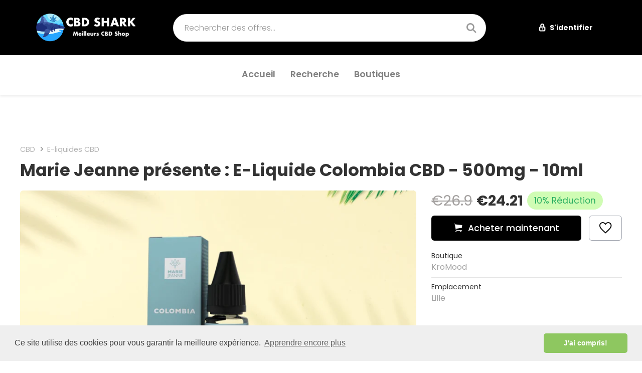

--- FILE ---
content_type: text/html; charset=UTF-8
request_url: https://cbd-shark.com/deal/312/marie-jeanne-presente-e-liquide-colombia-cbd-500mg-10ml
body_size: 6224
content:
<!DOCTYPE html>
<html dir="ltr" >
<head>
<meta charset="utf-8">
<meta name="viewport" content="width=device-width,initial-scale=1.0,minimum-scale=1.0,maximum-scale=1.0"/>
<link rel="shortcut icon" href="https://cbd-shark.com/images/1676682913.png">
<title>Marie Jeanne présente : E-Liquide Colombia CBD - 500mg - 10ml</title>
<meta name="description" content="&amp;amp;nbsp;
Profiter de -10% de r&amp;amp;eacute;duction avec notre code promo : CBDSHARK

Plongez dans l&amp;#039;essence m&amp;amp;ecirc;me de la Colombie :&amp;amp;nbsp; avec l&amp;#039;E-Liquide Colombia CBD par Marie Jeanne. Chaque flacon de 10ml renferme une concentr">
<link rel="stylesheet" href="https://cbd-shark.com/assets/css/styles.css">
<script src="https://cbd-shark.com/assets/js/jquery.js"></script>
<script src="https://cbd-shark.com/assets/js/uikit.js"></script>
<script src="https://cbd-shark.com/assets/js/uikit-icons.js"></script>
<script async src="https://www.google.com/recaptcha/api.js"></script>
<script type="text/javascript">
/* Global js vars */
var SITEURL = "https://cbd-shark.com";
var IMAGES_FOLDER = "https://cbd-shark.com/images/";
</script>

</head> 
<body >

<div id="preloader">
<div class="spinner">
<div class="uil-ripple-css" style="transform:scale(0.40);">
<div></div>
<div></div>
</div>
</div>
</div>


<!-- SIDEMENU -->

<div class="tas-sidemenu" id="sidemenu" uk-offcanvas="overlay: true;">

    <div class="uk-offcanvas-bar uk-flex uk-flex-column">

            <div class="uk-width-1-1 uk-flex uk-flex-middle uk-flex-center">
                <a href="https://cbd-shark.com">
                <img class="uk-logo" src="https://cbd-shark.com/images/1676683353.png" alt="Livraison CBD/HHC/HHCPO pas cher en France, Belgique">
                </a>
            </div>

<hr>

                <a href="https://cbd-shark.com/signin" class="tas-signin uk-button uk-button-primary uk-border-rounded">
        S'identifier        </a>
        

        

<hr>

        <ul class="tas-main-menu uk-nav-default uk-margin-small-bottom" uk-nav>
                        <li><a href="https://cbd-shark.com/search" target="_self">Recherche</a></li>
                                        <li><a href="https://cbd-shark.com" target="_self">Accueil</a></li>
                                </ul>

        <div class="uk-width-1-1 uk-flex uk-flex-center">
        <ul class="tas-followus uk-iconnav uk-margin-small-top uk-margin-small-bottom">
                        <li><a href="https://www.facebook.com/" uk-icon="icon: facebook" style="color: #3b5998"></a></li>
                        <li><a href="https://twitter.com/home" uk-icon="icon: twitter" style="color: #1da1f2"></a></li>
                        <li><a href="https://www.youtube.com/" uk-icon="icon: youtube" style="color: #ff0000"></a></li>
                        <li><a href="https://www.linkedin.com/" uk-icon="icon: linkedin" style="color: #0077b5"></a></li>
                                        </ul>
        </div>

    </div>

</div>

<!-- END SIDEMENU -->
<div class="uk-hidden">
<div itemtype="https://schema.org/Product" itemscope>
      <meta itemprop="name" content="Marie Jeanne présente : E-Liquide Colombia CBD - 500mg - 10ml" />
      <link itemprop="image" href="https://cbd-shark.com/images/deal_1698421851.jpg" />
      <meta itemprop="description" content="" />
      <div itemprop="offers" itemtype="https://schema.org/Offer" itemscope>
        <link itemprop="url" href="https://cbd-shark.com/deal/" />
        <meta itemprop="availability" content="https://schema.org/InStock" />
        <meta itemprop="priceCurrency" content="USD" />
        <meta itemprop="itemCondition" content="https://schema.org/UsedCondition" />
        <meta itemprop="price" content="24.21" />
		      </div>
      <div itemprop="aggregateRating" itemtype="https://schema.org/AggregateRating" itemscope>
        <meta itemprop="reviewCount" content="" />
        <meta itemprop="ratingValue" content="" />
      </div>
	      </div>
</div>

<div class="uk-section-primary uk-preserve-color uk-visible@m">
<div class="uk-container">

    <nav class="tas_search_nav uk-padding-small uk-flex uk-flex-center uk-flex-middle" uk-navbar>

        <div class="uk-navbar-left">
            <a class="uk-navbar-item uk-logo" href="https://cbd-shark.com">
                <img src="https://cbd-shark.com/images/1676682744.png" alt="Livraison CBD/HHC/HHCPO pas cher en France, Belgique">
            </a>
        </div>

        <div class="uk-width-expand search">
            <form method="get" action="https://cbd-shark.com/search">
            <div class="uk-inline uk-width-1-1">
                <span class="uk-form-icon uk-form-icon-flip"><i class="ti ti-search"></i></span>

                                <input class="uk-input uk-width-1-1 uk-border-pill uk-form-large" name="query" placeholder="Rechercher des offres...">
                
                
            </div>
            </form>
        </div>

     <div class="uk-navbar-right">



    <a href="https://cbd-shark.com/signin" class="uk-button uk-button-large uk-text-bold uk-border-pill button-header">
        <i class="ti ti-lock"></i> S'identifier    </a>


</div>

</nav>
</div>

<div class="uk-section-default uk-visible@m">

<nav class="tas_search_nav tas_search_nav_2" uk-navbar>
    <div class="uk-navbar-center">
        <ul class="uk-navbar-nav">
                                                                 <li ><a href="https://cbd-shark.com" target="_self">Accueil</a></li>
                                                                                        <li ><a href="https://cbd-shark.com/search" target="_self">Recherche</a></li>
                                                                    <li ><a href="https://cbd-shark.com/stores" target="_self">Boutiques</a></li>
                                      </ul>
    </div>

</nav>

</div>
</div>

<nav class="tas_mobile_nav_2 uk-navbar-container uk-padding uk-hidden@m" uk-navbar>

    <div class="uk-navbar-left">
        <a class="uk-button uk-button-link tas_button" href="#sidemenu" uk-toggle>
            <i class="ti ti-align-justified"></i>
        </a>
    </div>

    <div class="uk-navbar-center">

		<a class="uk-navbar-item uk-logo" href="https://cbd-shark.com">
		<img src="https://cbd-shark.com/images/1676683353.png">
		</a>

    </div>

    <div class="uk-navbar-right">
        <a class="uk-button uk-button-link tas_button" href="https://cbd-shark.com/search">
            <i class="ti ti-search"></i>
        </a>
    </div>

</nav>
<div class="tas_ads uk-container uk-margin-medium-top uk-margin-small-bottom">
<div class="uk-width-1-1 uk-text-center">
</div>
</div>

<div class="uk-container uk-margin-medium-top">
<div class="tas_single">

<div class="uk-width-1-1 uk-margin-bottom">


<ul class="breadcrumb uk-breadcrumb">
<li><a href="https://cbd-shark.com/search?category=cbd
" class="single_link">CBD</a></li>
<li><a href="https://cbd-shark.com/search?subcategory=e-liquides-cbd
" class="single_link"> E-liquides CBD </a></li>
</ul>

<h1 class="single_title">Marie Jeanne présente : E-Liquide Colombia CBD - 500mg - 10ml</h1>
<h2 class="single_subtitle"></h2>

</div>

<div class="uk-grid-medium uk-grid-match" uk-grid>

<div class="uk-width-1-1 uk-width-expand@m">


<div uk-slideshow="animation: slide">

<div class="uk-position-relative uk-visible-toggle uk-light" tabindex="-1">
<div uk-lightbox>

<ul class="uk-slideshow-items">
<li>
<a href="https://cbd-shark.com/images/deal_1698421851.jpg">
<img src="https://cbd-shark.com/images/deal_1698421851.jpg" uk-cover>


</a>
</li>

</ul>

</div>

<a class="uk-position-center-left uk-position-small uk-hidden-hover nextprevbtn" href="#" uk-slidenav-previous uk-slideshow-item="previous"><i class="ti ti-chevron-left"></i></a>
<a class="uk-position-center-right uk-position-small uk-hidden-hover nextprevbtn" href="#" uk-slidenav-next uk-slideshow-item="next"><i class="ti ti-chevron-right"></i></a>

</div>

<div class="uk-margin-small uk-visible@m">
<ul class="thumbnav uk-thumbnav">
<li class="uk-active" uk-slideshow-item="0">
<a href="#">
<img src="https://cbd-shark.com/images/deal_1698421851.jpg" width="100">
</a>
</li>

</ul>
</div>

</div>

</div>

<div class="uk-width-1-1 uk-width-1-3@m top_side">

<div>





<div class="uk-flex uk-flex-middle">
<h3 class="oldprice">€26.9</h3>

<h3 class="price">€24.21</h3>
<h3 class="discount">10% Réduction</h3>
</div>



<div class="uk-grid-small uk-margin-small-top" uk-grid>
<div class="uk-width-expand">


	<a data-item="https://kromood.com/collections/e-liquides-cbd/products/marie-jeanne-e-liquide-cbd-colombia-500mg-10ml?ref=cr4qlsc5" class="uk-button buybtn">

<i class="ion-ios-cart"></i>
Acheter maintenant</a>
</div>
<div class="uk-width-auto">



<span><a href="https://cbd-shark.com/signin" class="uk-button favbtn unfav"></a></span>


</div>
</div>


<div class="uk-hidden@m">
</div>

<dl class="uk-description-list uk-description-list-divider uk-visible@m">

	
		<dt>Boutique</dt>
	<dd>KroMood</dd>
	
		<dt>Emplacement</dt>
	<dd>Lille</dd>
	
</dl>

</div>

</div>

</div>

<div class="uk-grid-medium uk-margin-small-top" uk-grid>

<div class="uk-width-1-1 uk-width-expand@m">

<hr>

<div class="uk-grid-collapse" uk-grid>

<div class="uk-width-1-2 uk-flex uk-flex-left uk-flex-middle">

	<div class="rating uk-grid-small uk-flex uk-flex-middle" uk-grid>

		
		<div class="uk-width-expand">
			<a href="#reviews-item" uk-scroll>
			<p class="stars">
			<i class='ion-ios-star-outline'></i><i class='ion-ios-star-outline'></i><i class='ion-ios-star-outline'></i><i class='ion-ios-star-outline'></i><i class='ion-ios-star-outline'></i>			</p>
			<span class="total"> Avis</span>
			</a>
		</div>
	</div>

</div>

<div class="uk-width-1-2 uk-flex uk-flex-right uk-flex-middle">
<a href="#share-item" class="share uk-text-truncate" uk-scroll>
Partager cette offre <i class="ti ti-share"></i>
</a>
</div>

</div>

<hr>

<div class="uk-grid-small uk-grid-divider uk-flex uk-flex-middle" uk-grid>

		<div>
	<a href="https://cbd-shark.com/search?location=lille
" class="single_location">
	<i class="ion-android-pin"></i>
	Lille	</a>
	</div>
	

		<div>
	<a href="https://cbd-shark.com/search?store=kromood
" class="single_link">KroMood</a>
	</div>
	
</div>

<hr>

<div class="description">
<div class="product-description" style="color: #666666; font-family: Poppins, 'Noto Kufi Arabic', sans-serif; font-size: 16px; font-style: normal; font-variant-ligatures: normal; font-variant-caps: normal; font-weight: 400; letter-spacing: normal; orphans: 2; text-align: start; text-indent: 0px; text-transform: none; widows: 2; word-spacing: 0px; -webkit-text-stroke-width: 0px; white-space: normal; background-color: #ffffff; text-decoration-thickness: initial; text-decoration-style: initial; text-decoration-color: initial;">&nbsp;</div>
<h1 style="font-family: Poppins, 'Noto Kufi Arabic', sans-serif; margin: 0px 0px 20px; font-weight: 400; color: #333333; text-transform: none; font-size: 2.625rem; line-height: 1.2; font-style: normal; font-variant-ligatures: normal; font-variant-caps: normal; letter-spacing: normal; orphans: 2; text-align: start; text-indent: 0px; widows: 2; word-spacing: 0px; -webkit-text-stroke-width: 0px; white-space: normal; text-decoration-thickness: initial; text-decoration-style: initial; text-decoration-color: initial; background-color: #ffffff;"><span style="color: #236fa1;"><strong style="font-weight: bolder;"><span style="font-size: 16px;">Profiter de -10% de r&eacute;duction avec notre code promo : </span><span style="font-family: Poppins, 'Helvetica Neue', 'Calibri Light', Roboto, sans-serif; font-size: 15px; white-space: pre;">CBDSHARK</span></strong></span></h1>
<div class="product-description">
<p><span style="font-weight: bold;">Plongez dans l'essence m&ecirc;me de la Colombie :&nbsp;</span> avec l'<strong>E-Liquide Colombia CBD par Marie Jeanne</strong>. Chaque flacon de 10ml renferme une concentration de <strong>500mg de CBD</strong>, pour une exp&eacute;rience unique et authentique.&nbsp;&nbsp;</p>
<p><span style="font-weight: bold;">Le CBD, extrait naturel de la plante de chanvre : </span>&nbsp;est reconnu pour ses propri&eacute;t&eacute;s relaxantes et apaisantes. L'E-Liquide Colombia vous permet de d&eacute;couvrir les bienfaits du <strong>CBD </strong>dans une exp&eacute;rience de vapotage riche et &eacute;quilibr&eacute;e.&nbsp;&nbsp;</p>
<p><span style="font-weight: bold;">Marie Jeanne s'engage &agrave; vous offrir le meilleur : </span>&nbsp;Chaque flacon d'E-Liquide Colombia CBD est soumis &agrave; des tests rigoureux en laboratoire, garantissant une puret&eacute; et une concentration pr&eacute;cise. Faites confiance &agrave; Marie Jeanne pour votre voyage vers la s&eacute;r&eacute;nit&eacute;.&nbsp;&nbsp;</p>
<p><span style="font-weight: bold;">Offrez-vous une exp&eacute;rience de vapotage unique : </span>avec l'E-Liquide Colombia CBD par Marie Jeanne. Commandez d&egrave;s maintenant et laissez-vous emporter par l'essence m&ecirc;me de la Colombie, disponible exclusivement chez nous. Profitez d'une livraison rapide et d'un service client&egrave;le exceptionnel. D&eacute;couvrez l'authenticit&eacute; avec Marie Jeanne.&nbsp;&nbsp;</p>
</div></div>

<hr>

<div class="uk-width-1-1 share_box" id="share-item">

<h4 class="section_title_details">Partager cette offre</h4>

<div class="uk-grid-small uk-child-width-1-3 uk-child-width-1-3@s uk-child-width-1-6@m uk-text-center" uk-grid>

<div>
<a class="resp-sharing-button__link" href="https://facebook.com/sharer/sharer.php?u=https://cbd-shark.com/deal/312/marie-jeanne-presente-e-liquide-colombia-cbd-500mg-10ml" target="_blank" rel="noopener" aria-label="Facebook">
<div class="resp-sharing-button resp-sharing-button--facebook resp-sharing-button--medium"><div aria-hidden="true" class="resp-sharing-button__icon resp-sharing-button__icon--solid">
<i class="ti ti-brand-facebook"></i></div>Facebook</div>
</a>
</div>

<div>
<a class="resp-sharing-button__link" href="https://twitter.com/intent/tweet/?text=Marie Jeanne présente : E-Liquide Colombia CBD - 500mg - 10ml&amp;url=https://cbd-shark.com/deal/312/marie-jeanne-presente-e-liquide-colombia-cbd-500mg-10ml" target="_blank" rel="noopener" aria-label="Twitter">
<div class="resp-sharing-button resp-sharing-button--twitter resp-sharing-button--medium"><div aria-hidden="true" class="resp-sharing-button__icon resp-sharing-button__icon--solid">
<i class="ti ti-brand-twitter"></i></div>Twitter</div>
</a>
</div>

<div>
<a class="resp-sharing-button__link" href="https://www.tumblr.com/widgets/share/tool?posttype=link&amp;title=Marie Jeanne présente : E-Liquide Colombia CBD - 500mg - 10ml&amp;caption=Marie Jeanne présente : E-Liquide Colombia CBD - 500mg - 10ml&amp;content=https://cbd-shark.com/deal/312/marie-jeanne-presente-e-liquide-colombia-cbd-500mg-10ml&amp;canonicalUrl=https://cbd-shark.com/deal/312/marie-jeanne-presente-e-liquide-colombia-cbd-500mg-10ml&amp;shareSource=tumblr_share_button" target="_blank" rel="noopener" aria-label="Tumblr">
<div class="resp-sharing-button resp-sharing-button--tumblr resp-sharing-button--medium"><div aria-hidden="true" class="resp-sharing-button__icon resp-sharing-button__icon--solid">
<i class="ti ti-brand-tumblr"></i></div>Tumblr</div>
</a>
</div>

<div>
<a class="resp-sharing-button__link" href="https://pinterest.com/pin/create/button/?url=https://cbd-shark.com/deal/312/marie-jeanne-presente-e-liquide-colombia-cbd-500mg-10ml&amp;media=https://cbd-shark.com/deal/312/marie-jeanne-presente-e-liquide-colombia-cbd-500mg-10ml&amp;description=Marie Jeanne présente : E-Liquide Colombia CBD - 500mg - 10ml" target="_blank" rel="noopener" aria-label="Pinterest">
<div class="resp-sharing-button resp-sharing-button--pinterest resp-sharing-button--medium"><div aria-hidden="true" class="resp-sharing-button__icon resp-sharing-button__icon--solid">
<i class="ti ti-brand-pinterest"></i></div>Pinterest</div>
</a>
</div>

<div>
<a class="resp-sharing-button__link" href="whatsapp://send?text=Marie Jeanne présente : E-Liquide Colombia CBD - 500mg - 10ml%20https://cbd-shark.com/deal/312/marie-jeanne-presente-e-liquide-colombia-cbd-500mg-10ml" target="_blank" rel="noopener" aria-label="WhatsApp">
<div class="resp-sharing-button resp-sharing-button--whatsapp resp-sharing-button--medium"><div aria-hidden="true" class="resp-sharing-button__icon resp-sharing-button__icon--solid">
<i class="ti ti-brand-whatsapp"></i></div>WhatsApp</div>
</a>
</div>

<div>

<a class="resp-sharing-button__link" href="https://telegram.me/share/url?text=Marie Jeanne présente : E-Liquide Colombia CBD - 500mg - 10ml&amp;url=https://cbd-shark.com/deal/312/marie-jeanne-presente-e-liquide-colombia-cbd-500mg-10ml" target="_blank" rel="noopener" aria-label="Share on Telegram">
<div class="resp-sharing-button resp-sharing-button--telegram resp-sharing-button--large"><div aria-hidden="true" class="resp-sharing-button__icon resp-sharing-button__icon--solid">
<i class="ti ti-brand-telegram"></i>
</div>Telegram</div>
</a>

</div>
</div>
</div>
<hr>

<div class="uk-width-1-1 reviews" id="reviews-item">

<h4 class="section_title_details">Avis des clients ()</h4>

<hr>

<div class="uk-grid-collapse" uk-grid>

<div class="uk-width-1-2 uk-flex uk-flex-left uk-flex-middle">

	<div class="rating uk-grid-small uk-flex uk-flex-middle" uk-grid>
				<div class="uk-width-1-1 uk-width-expand@s uk-margin-remove uk-margin@s">
			<p class="stars">
			<i class='ion-ios-star-outline'></i><i class='ion-ios-star-outline'></i><i class='ion-ios-star-outline'></i><i class='ion-ios-star-outline'></i><i class='ion-ios-star-outline'></i>			</p>
			<span class="total"> Avis</span>
		</div>
	</div>

</div>

<div class="uk-width-1-2 uk-flex uk-flex-right uk-flex-middle">
<a href="#submit-review" class="share" uk-toggle>
Ecrire un avis <i class="ti ti-pencil"></i>
</a>
</div>

</div>

<hr>


    <p>Aucun avis trouvé</p>



</div>

<div id="submit-review" class="uk-flex-top" uk-modal>
    <div class="tas-modal uk-modal-dialog uk-margin-auto-vertical">
        <button class="uk-modal-close-default" type="button" uk-close></button>
        <div class="uk-modal-header">
            <h2 class="modal_title">Ajouter avis</h2>
        </div>

        <div class="uk-modal-body">

        
        
        <p>Vous devez être connecté pour poster un avis</p>
        <a href="https://cbd-shark.com/signin" class="uk-button uk-button-primary uk-border-rounded">S'identifier</a>
            
        
        </div>

    </div>
</div>
</div>

<!-- SIDEBAR -->
<div class="uk-width-1-1 uk-width-1-3@m">

<div class="widget uk-text-center">
</div>

</div>
<!-- END SIDEBAR -->

</div>
</div>


<div class="uk-width-1-1 uk-margin-medium-top">

<h4 class="uk-heading-line uk-text-left uk-text-bold uk-margin-medium-bottom"><span>Autres offres qui pourraient vous plaire</span></h4>

<div class="uk-child-width-1-1 uk-child-width-1-2@m uk-child-width-1-2@l uk-grid-medium" uk-grid>


    <a href="https://cbd-shark.com/deal/315/puff-hhc-2000mg-daydream-puffy">

<div class="tas_card_4 uk-card uk-card-default uk-grid-collapse uk-child-width-1-2@s uk-margin" uk-grid>

<div class="uk-card-media-left uk-cover-container">
<img src="https://cbd-shark.com/images/deal_1714040198.jpg" alt="Puff HHC 2000MG - Daydream - PUFFY" uk-cover>
<canvas width="600" height="350"></canvas>

</div>

<div>

<div class="uk-card-body">

    
    
    <h3 class="uk-card-title uk-text-truncate">Puff HHC 2000MG - Daydream - PUFFY</h3>
    <p class="uk-card-subtitle uk-text-truncate"></p>

        <ul class="uk-subnav" uk-margin>
                <li><span class="oldprice">€35</span></li>
                <li><span class="price">€31.5</span></li>
                <li><span class="discount">10% Réduction</span></li>
            </ul>
    </div>

</div>

</div>

</a>


    <a href="https://cbd-shark.com/deal/314/une-experience-de-detente-inegalee-puff-pods-jetable-cbd-barrel-kush-1000mg">

<div class="tas_card_4 uk-card uk-card-default uk-grid-collapse uk-child-width-1-2@s uk-margin" uk-grid>

<div class="uk-card-media-left uk-cover-container">
<img src="https://cbd-shark.com/images/deal_1698423453.jpg" alt="Une Expérience de Détente Inégalée : Puff/Pods Jetable CBD Barrel Kush - 1000MG" uk-cover>
<canvas width="600" height="350"></canvas>

</div>

<div>

<div class="uk-card-body">

    
    
    <h3 class="uk-card-title uk-text-truncate">Une Expérience de Détente Inégalée : Puff/Pods Jetable CBD Barrel Kush - 1000MG</h3>
    <p class="uk-card-subtitle uk-text-truncate"></p>

        <ul class="uk-subnav" uk-margin>
                <li><span class="oldprice">€10.9</span></li>
                <li><span class="price">€9.81</span></li>
                <li><span class="discount">10% Réduction</span></li>
            </ul>
    </div>

</div>

</div>

</a>


    <a href="https://cbd-shark.com/deal/313/california-cbd-e-liquide-500mg-10ml-par-marie-jeanne">

<div class="tas_card_4 uk-card uk-card-default uk-grid-collapse uk-child-width-1-2@s uk-margin" uk-grid>

<div class="uk-card-media-left uk-cover-container">
<img src="https://cbd-shark.com/images/deal_1698422195.jpg" alt="California CBD : E-Liquide 500mg - 10ml par Marie Jeanne" uk-cover>
<canvas width="600" height="350"></canvas>

</div>

<div>

<div class="uk-card-body">

    
    
    <h3 class="uk-card-title uk-text-truncate">California CBD : E-Liquide 500mg - 10ml par Marie Jeanne</h3>
    <p class="uk-card-subtitle uk-text-truncate"></p>

        <ul class="uk-subnav" uk-margin>
                <li><span class="oldprice">€26.9</span></li>
                <li><span class="price">€24.21</span></li>
                <li><span class="discount">10% Réduction</span></li>
            </ul>
    </div>

</div>

</div>

</a>


    <a href="https://cbd-shark.com/deal/311/un-pas-vers-l-equilibre-e-liquide-booster-cbd-1000mg-10ml-par-marie-jeanne">

<div class="tas_card_4 uk-card uk-card-default uk-grid-collapse uk-child-width-1-2@s uk-margin" uk-grid>

<div class="uk-card-media-left uk-cover-container">
<img src="https://cbd-shark.com/images/deal_1698421486.jpg" alt="Un Pas vers l'Équilibre : E-Liquide Booster CBD 1000MG - 10ml par Marie Jeanne" uk-cover>
<canvas width="600" height="350"></canvas>

</div>

<div>

<div class="uk-card-body">

    
    
    <h3 class="uk-card-title uk-text-truncate">Un Pas vers l'Équilibre : E-Liquide Booster CBD 1000MG - 10ml par Marie Jeanne</h3>
    <p class="uk-card-subtitle uk-text-truncate"></p>

        <ul class="uk-subnav" uk-margin>
                <li><span class="oldprice">€15.9</span></li>
                <li><span class="price">€14.31</span></li>
                <li><span class="discount">10% Réduction</span></li>
            </ul>
    </div>

</div>

</div>

</a>


    <a href="https://cbd-shark.com/deal/310/decouvrez-la-fusion-de-saveurs-avec-supreme-mango-blue-par-marie-jeanne-e-liquide-cbd-100mg-10ml">

<div class="tas_card_4 uk-card uk-card-default uk-grid-collapse uk-child-width-1-2@s uk-margin" uk-grid>

<div class="uk-card-media-left uk-cover-container">
<img src="https://cbd-shark.com/images/deal_1698421199.jpg" alt="Découvrez la Fusion de Saveurs avec Supreme Mango Blue par Marie Jeanne - E-Liquide CBD 100mg - 10ml" uk-cover>
<canvas width="600" height="350"></canvas>

</div>

<div>

<div class="uk-card-body">

    
    
    <h3 class="uk-card-title uk-text-truncate">Découvrez la Fusion de Saveurs avec Supreme Mango Blue par Marie Jeanne - E-Liquide CBD 100mg - 10ml</h3>
    <p class="uk-card-subtitle uk-text-truncate"></p>

        <ul class="uk-subnav" uk-margin>
                <li><span class="oldprice">€10.9</span></li>
                <li><span class="price">€9.81</span></li>
                <li><span class="discount">10% Réduction</span></li>
            </ul>
    </div>

</div>

</div>

</a>


    <a href="https://cbd-shark.com/deal/309/decouvrez-la-puissance-du-supreme-og-avec-marie-jeanne-e-liquide-cbd-100mg-10ml">

<div class="tas_card_4 uk-card uk-card-default uk-grid-collapse uk-child-width-1-2@s uk-margin" uk-grid>

<div class="uk-card-media-left uk-cover-container">
<img src="https://cbd-shark.com/images/deal_1698420987.jpg" alt="Découvrez la Puissance du Supreme OG avec Marie Jeanne - E-Liquide CBD 100mg - 10ml" uk-cover>
<canvas width="600" height="350"></canvas>

</div>

<div>

<div class="uk-card-body">

    
    
    <h3 class="uk-card-title uk-text-truncate">Découvrez la Puissance du Supreme OG avec Marie Jeanne - E-Liquide CBD 100mg - 10ml</h3>
    <p class="uk-card-subtitle uk-text-truncate"></p>

        <ul class="uk-subnav" uk-margin>
                <li><span class="oldprice">€10.9</span></li>
                <li><span class="price">€9.81</span></li>
                <li><span class="discount">10% Réduction</span></li>
            </ul>
    </div>

</div>

</div>

</a>


</div>

</div>


<div class="tas_ads uk-container uk-margin-large-top">
<div class="uk-width-1-1 uk-text-center">
</div>
</div>

<div id="exclusive-modal" class="uk-flex-top" uk-modal>
    <div class="tas-modal uk-modal-dialog uk-margin-auto-vertical">
        <button class="uk-modal-close-default" type="button" uk-close></button>
        <div class="uk-modal-header">
            <h2 class="modal_title">Contenu exclusif</h2>
        </div>

        <div class="uk-modal-body">

        <p>Seuls les utilisateurs enregistrés peuvent voir les offres exclusives</p>
        <a href="https://cbd-shark.com/signin" class="uk-button uk-button-primary uk-border-rounded">S'identifier</a>

        </div>

    </div>
</div><div class="uk-container uk-margin-large-top">
<hr>
</div>

<div class="tas-footer">
    <div class="uk-container">
        <div class="tas-widgets uk-grid-large" uk-grid>
            <div class="uk-width-1-1 uk-width-1-2@s uk-width-1-2@m">
                <h4 class="tas-title">À propos de Cbd-Shark.com</h4>
                <p class="tas-about">Passionné de chanvre nous avons crée cette plateforme pour vous aider à choisir les meilleures shops</p>
                <ul class="tas-follow uk-iconnav">
<li><a href="https://www.facebook.com/" uk-icon="icon: facebook"></a></li>
<li><a href="https://twitter.com/home" uk-icon="icon: twitter"></a></li>
 
<li><a href="https://www.youtube.com/" uk-icon="icon: youtube"></a></li>
<li><a href="https://www.linkedin.com/" uk-icon="icon: linkedin"></a></li>
                </ul>
            </div>
            <div class="uk-width-1-1 uk-width-1-2@s uk-width-1-4@m">
                <h4 class="tas-title">Liens rapides</h4>
                <ul class="uk-list">
        <li><a href="https://cbd-shark.com" target="_self">Accueil</a></li>
    <li><a href="https://cbd-shark.com/politique-confidentialite" target="_self">Politique de confidentialité</a></li>
<li><a href="https://cbd-shark.com/cgu" target="_self">Conditions générales d'utilisation</a></li>
<li><a href="https://cbd-shark.com/a-propos-d-cbd-shark" target="_self">A propos d'CBD Shark</a></li>
                </ul>
            </div>
            <div class="uk-width-1-1 uk-width-1-2@s uk-width-1-4@m">
                <h4 class="tas-title">Newsletter</h4>

<div class="new-subscriber">
                <form>
                    <div class="uk-inline uk-width-1-1">
                        <i class="ti ti-at uk-form-icon"></i>
<input type="email" id="subscriber_email" name="subscriber_email" class="uk-input uk-width-1-1 uk-form-large uk-border-pill" placeholder="Adresse e-mail">
                    </div>
<button class="uk-button uk-width-1-1 uk-button-large uk-button-primary uk-border-pill uk-margin-small-top" value="Abonnez-vous" type="submit" id="submit-subscriber">Abonnez-vous</button>

<div id="showresults"></div>

                </form>
            </div>

            </div>
        </div>
    </div> 


    <div class="tas-copyright">
        <div class="uk-container">
            <div uk-grid>
                <div class="uk-width-1-1 uk-text-center">
                    © 2023 Cbd-Shark.com - Les meilleurs boutiques en ligne de vente de CBD &amp; HHC légale en France et en Belgique                </div>
            </div>
        </div>
    </div>

</div><div id="reviews-modal" class="uk-flex-top reviews" uk-modal>
    <div class="tas-modal uk-modal-dialog uk-margin-auto-vertical">
        <button class="uk-modal-close-default" type="button" uk-close></button>
        <div class="uk-modal-header">
            <h2 class="modal_title">Avis des clients ()</h2>
        </div>
        <div class="uk-modal-body" uk-overflow-auto>

        <div id="content">

                <p>Aucun avis trouvé</p>
        
        
        </div>

        </div>

        <div class="uk-modal-footer">
        
        
        </div>
    </div>
</div>

<script src="https://cbd-shark.com/assets/js/cookieconsent.min.js"></script>
<script src="https://cbd-shark.com/assets/js/nice-select.min.js"></script>
<script src="https://cbd-shark.com/assets/js/datatables.min.js"></script>
<script src="https://cbd-shark.com/assets/js/datatables.uikit.min.js"></script>
<script src="https://cbd-shark.com/assets/js/rating.min.js"></script>
<script src="https://cbd-shark.com/assets/js/jquery.upload.js"></script>
<script src="https://cbd-shark.com/assets/js/main.js"></script>
<script>
window.cookieconsent.initialise({
  "palette": {
    "popup": {
      "background": "#efefef",
      "text": "#404040"
    },
    "button": {
      "background": "#8ec760",
      "text": "#ffffff"
    }
  },
  "theme": "classic",
  "content": {
    "message": "Ce site utilise des cookies pour vous garantir la meilleure expérience.",
    "dismiss": "J'ai compris!",
    "link": "Apprendre encore plus",
    "href": 'https://cbd-shark.com/cgu'
  }
});
</script></body>
</html>

--- FILE ---
content_type: text/css
request_url: https://cbd-shark.com/assets/css/colors.css
body_size: 37
content:
/* ----------------------------------------------------------- */
/* COLOR VARIABLES */
/* ----------------------------------------------------------- */

body{
	--primary-color: #000000;
	--secondary-color: #484848;
	--secondary-alpha-Dot50: rgba(72, 72, 72, 0.5);
	--secondary-alpha-Dot85: rgba(72, 72, 72, 0.85);
}

--- FILE ---
content_type: text/css
request_url: https://cbd-shark.com/assets/css/theme.css
body_size: 9706
content:
/*--------------------
// Description: Affilink - Coupons & Deals Php Script
// Author: Wicombit
// Author URI: https://www.wicombit.com
--------------------*/

/* ----------------------------------------------------------- */
/* FONTS */
/* ----------------------------------------------------------- */

@import url('https://fonts.googleapis.com/css2?family=Poppins:wght@300;400;500;600;700&family=Noto+Kufi+Arabic:wght@300;400;500;600;700&display=swap');

/* ----------------------------------------------------------- */
/* COMMON STYLES */
/* ----------------------------------------------------------- */

body{
	font-family: "Poppins", "Noto Kufi Arabic",sans-serif !important;
}

.uk-navbar-item, .uk-navbar-nav>li>a, .uk-navbar-toggle{
	font-family: "Poppins", "Noto Kufi Arabic",sans-serif !important;
}

.uk-h1, .uk-h2, .uk-h3, .uk-h4, .uk-h5, .uk-h6, .uk-heading-2xlarge, .uk-heading-large, .uk-heading-medium, .uk-heading-small, .uk-heading-xlarge, h1, h2, h3, h4, h5, h6{
	font-family: "Poppins", "Noto Kufi Arabic",sans-serif !important;
	/*color: var(--secondary-color) !important;*/
}

.uk-card-primary.uk-card-body .uk-button-primary, .uk-card-primary>:not([class*=uk-card-media]) .uk-button-primary, .uk-card-secondary.uk-card-body .uk-button-primary, .uk-card-secondary>:not([class*=uk-card-media]) .uk-button-primary, .uk-light .uk-button-primary, .uk-offcanvas-bar .uk-button-primary, .uk-overlay-primary .uk-button-primary, .uk-section-primary:not(.uk-preserve-color) .uk-button-primary, .uk-section-secondary:not(.uk-preserve-color) .uk-button-primary, .uk-tile-primary:not(.uk-preserve-color) .uk-button-primary, .uk-tile-secondary:not(.uk-preserve-color) .uk-button-primary{
	color: #000000 !important;
}

.uk-section-primary{
	background: var(--primary-color) !important;
}

.uk-section-secondary{
	background: var(--secondary-color) !important;
}

.uk-section-gray{
	background: #f9f9f9 !important;
}

.uk-section-white{
	background: #ffffff !important;
}

.uk-button-primary{
	background-color: var(--primary-color) !important;
}

.uk-button-secondary{
	background-color: var(--secondary-color) !important;
}

.uk-button{
	font-family: "Poppins", "Noto Kufi Arabic",sans-serif !important;
    text-transform: none !important;
}

.uk-button-link:focus, .uk-button-link:hover{
	color: var(--primary-color) !important;
}

.uk-input:focus, .uk-select:focus, .uk-textarea:focus{
	border-color: var(--primary-color) !important;
}

.uk-input::placeholder{
    font-size: 1rem !important;
    font-weight: 300 !important;  
}

.uk-textarea::placeholder{
    font-size: 0.9rem !important;
    font-weight: 300 !important;  
}

.uk-checkbox:checked, .uk-checkbox:indeterminate, .uk-radio:checked{
	background-color: var(--primary-color) !important;
}

.uk-checkbox:focus, .uk-radio:focus{
	border-color: var(--primary-color) !important;
}

.uk-link-toggle:focus .uk-link, .uk-link-toggle:hover .uk-link, .uk-link:hover, a:hover {
	text-decoration: none !important;
}

.uk-list-custom>::before {
    color: var(--primary-color) !important;
}

.uk-textarea::placeholder {
    font-weight: 300;
}

.uk-checkbox, .uk-radio{
    width: 20px !important;
    height: 20px !important;
    border-radius: 100% !important;
    margin-right: 6px;
}

.ribbon{
	transform: rotate(-45deg);
	background-color:#f1c40f;
	position:absolute;
	left: -55px;
	top: 9px;
	text-align: center;
	display: flex;
	justify-content: center;
	width: 141px;
	padding: 9px;
	align-items: center;
}

.ribbon span{
    color: #000000;
    font-weight: 700;
    font-size: 9px;
}

.ribbon i {
    color: #000000;
    font-weight: 700;
    font-size: 14px;
}

#formRating .nice-select{
    display: none !important;
}

/* ----------------------------------------------------------- */
/* GENERAL */
/* ----------------------------------------------------------- */

.uk-logo{
	-ms-transform: perspective(1px) translateZ(0);
    -moz-transform: perspective(1px) translateZ(0);
    -webkit-transform: perspective(1px) translateZ(0);
    -o-transform: perspective(1px) translateZ(0);
    transform: perspective(1px) translateZ(0);
    transition: transform .2s cubic-bezier(.02,.47,.54,.94);
}

.uk-logo:hover{
    -ms-transform: scale(1.1);
    -moz-transform: scale(1.1);
    -webkit-transform: scale(1.1);
    -o-transform: scale(1.1);
    transform: scale(1.1);
}

.tas_no_border{
	border-color: transparent !important;
}

.tas_no_border>::after{
	border-color: transparent !important;
}

.tas_no_border>::before{
	border-color: transparent !important;
}

form .required:after{
    content: '*';
    display: inline-block;
    vertical-align: middle;
    color: #f44336;
    margin: 0 2px;
}

.button-header{
	flex-direction: row;
    align-items: center;
    justify-content: center;
    display: flex !important;
	color: var(--primary-color) !important;
	background-color: #ffffff !important;
	border: 3px solid var(--primary-color) !important;
}

.button-header:hover{
	color: #ffffff !important;
	background-color: var(--primary-color) !important;
	border: 3px solid #ffffff !important;
}

.button-header i{
    font-size: 1.1rem;
    margin-right: 6px;
    font-weight: 600;
    margin-top: -2px;
}

/* ----------------------------------------------------------- */
/* HOME STYLES */
/* ----------------------------------------------------------- */

.tas_home_1{
    width: 100%;
    height: 700px;
}

.tas_home_1 .title{
	color: #ffffff;
    font-weight: 700;
    margin: 0;
}

.tas_home_1 .subtitle{
	color: #ffffff;
    font-weight: 300;
    margin-top: 10px;
    margin-bottom: 36px;
}

.tas_home_1 .uk-overlay-primary{
    background-color: rgba(34,34,34,.35);
}

.tas_home_1 .uk-form-large{
	padding-left: 22px !important;
    font-size: 1rem;
	border: none;
}

.tas_home_1 .search .searchbtn{
	padding: 0;
}

.tas_home_1 .uk-input::placeholder {
    font-weight: 300;
    font-size: 1rem;
}

.tas_home_1 .uk-form-large{
	padding-left: 22px !important;
    font-size: 1rem;
}

.tas_home_1 .searchbtn .icon-search{
    font-size: 22px;
    font-weight: 700;
	vertical-align: middle;
	color: var(--primary-color);
}

.tas_home_1 .search .uk-select{
	border: none;
}

.tas_home_1 .search .nice-select{
	border: none;
}

.tas_home_1 .search .nice-select:before, .tas_home_1 .search .uk-select:before{
	content: "";
    position: absolute;
    top: 0;
    bottom: 0;
	left: 0;
    border-right: 1px solid #e5e5e5;
}

.tas_home_1 .search{
	padding: 5px 25px;
	background: #fff;
	border-radius: 100px;
}

.tas_home_2{
    width: 100%;
    height: 700px;
	background-color: #f0f2f5;
}

.tas_home_2 .title{
    font-weight: 700;
    margin: 0;
}

.tas_home_2 .subtitle{
    font-weight: 300;
    margin-top: 10px;
    margin-bottom: 36px;
}

.tas_home_2 .uk-overlay-primary{
    background-color: rgba(34,34,34,.35);
}

.tas_home_2 .uk-form-large{
	padding-left: 22px !important;
    font-size: 1rem;
}

.tas_home_2 .uk-input::placeholder {
    font-weight: 300;
    font-size: 1rem;
}

.tas_home_2 .uk-form-large{
	padding-left: 22px !important;
    font-size: 1rem;
}

.tas_home_2 .icon-search{
    font-size: 22px;
    font-weight: 700;
	vertical-align: middle;
}

.tas_home_2 .tas_dotnav>.uk-active>*{
	background-color: var(--primary-color) !important;
}

.tas_home_2 .tas_dotnav>*>*{
	width: 15px !important;
	height: 15px !important;
	background: rgba(0,0,0,.15) !important;
	border: none !important;
}

.tas_home_2 .uk-slider-container{
	padding: 15px 10px;
}

.tas_home_2 .card{
	background-color: #ffffff;
    display: flex;
    flex-direction: column;
    align-items: center;
    justify-content: center;
    padding: 20px;
    border-radius: 6px;
	/*border: 1px solid #dcdcdc;*/
    box-shadow: 0 2px 4px rgb(54 54 54 / 8%);
}

.tas_home_2 .card .cover{
    border-radius: 6px;
    width: 50px;
    height: 50px;
    margin-top: 10px;
    background-size: cover !important;
    background-position: center !important;
    background-repeat: no-repeat !important;
}

.tas_home_2 .uk-slidenav{
	color: var(--primary-color);
}

.tas_home_2 .card .card-title{
    font-size: 0.9rem;
    font-weight: 600;
    margin-top: 20px;
    margin-bottom: 8px;
    text-align: center;
}

.tas_home_2 .card:hover .card-title{
	color: var(--primary-color);
}

.tas_home_2 .nextprevbtn{
	font-size: 28px;
	margin: 10px 0;
	padding: 10px 0;
}

.tas_home_2 .nextprevbtn svg{
	display: none;
}

.tas_home_3 .nextprevbtn{
	font-size: 28px;
	margin: 10px 0;
	padding: 10px 8px;
}

.tas_home_3 .nextprevbtn svg{
	display: none;
}

.tas_home_3 .menu{
	box-shadow: 0 5px 15px rgb(0 0 0 / 8%);
	padding: 24px 40px;
	border-radius: 6px;
}

.tas_home_3 .menu .title:hover{
	color: var(--primary-color);
}

.tas_home_3 .menu .icon{
    font-size: 22px;
	margin-right: 12px;
}

.tas_home_3 .menu .title{
	margin: 4px 0;
    font-size: 1rem;
    color: #333;
	font-weight: 500;
	display: flex;
    align-items: center;
}

/* ----------------------------------------------------------- */
/* HEADER */
/* ----------------------------------------------------------- */

.tas_nav .uk-navbar-nav>li>a{
    font-size: 1.1rem;
    font-weight: 600;
    text-transform: none;
	color: rgb(255 255 255 / 50%);
	border-bottom: 4px solid;
	border-color: transparent;
}

.tas_nav .uk-navbar-nav>li.uk-active>a{
	color: #ffffff;
	border-bottom: 4px solid;
	border-color: #ffffff;
}

.tas_nav .uk-navbar-nav>li>a:hover{
	color: #ffffff;
}

.tas_nav .search{
	padding: 0 60px;
}

.tas_nav .uk-logo{
	width: 100%;
	max-width: 230px;
}

.tas_nav .uk-form-icon i{
    margin-right: 20px;
    font-size: 22px;
    font-weight: 700;
}

.tas_nav .uk-form-large{
	padding-left: 22px !important;
    font-size: 1rem;
}

.tas_nav .uk-input::placeholder {
    font-weight: 300;
    font-size: 1rem;
}

.tas_top_nav .uk-form-large{
	padding-left: 22px !important;
    font-size: 1rem;
}

.tas_top_nav .uk-form-icon i{
    margin-right: 20px;
    font-size: 22px;
    font-weight: 700;
}

.tas_top_nav .uk-form-large{
	padding-left: 22px !important;
    font-size: 1rem;
}

.tas_top_nav .uk-input::placeholder {
    font-weight: 300;
    font-size: 1rem;
}

.tas_top_nav .uk-form-large{
	padding-left: 22px !important;
    font-size: 1rem;
}

.tas_top_nav .second{
	border-bottom: 1px solid #eee;
}

.tas_top_nav .uk-navbar-nav>li>a{
    font-size: 1.1rem;
    font-weight: 600;
	color: rgb(255 255 255 / 50%) !important;
    text-transform: none;
	border-bottom: 4px solid;
	border-color: transparent;
}

.tas_top_nav .uk-navbar-nav>li.uk-active>a{
	color: #ffffff !important;
}

.tas_top_nav .button-header{
	flex-direction: row;
    align-items: center;
    justify-content: center;
    display: flex !important;
	color: #ffffff !important;
	background-color: var(--primary-color) !important;
	border: 3px solid #ffffff !important;
}

.tas_top_nav .button-header:hover{
	color: var(--primary-color) !important;
	background-color: #ffffff !important;
	border: 3px solid var(--primary-color) !important;
}

.tas_top_nav .button-header i{
    font-size: 1.1rem;
    margin-right: 6px;
    font-weight: 600;
    margin-top: -2px;
}

.tas_top_nav .uk-navbar-nav>li>a:hover{
	color: #ffffff !important;
}

.tas_top_nav .search{
	padding: 0 60px;
}

.tas_top_nav .uk-logo{
	width: 100%;
	max-width: 230px;
}

.tas_top_nav .uk-button-default{
    color: #ffffff !important;
}

.tas_top_nav .search{
	padding: 0 60px;
}

.tas_search_nav_2{
	box-shadow: 0 2px 5px rgb(0 0 0 / 8%);
}

.tas_search_nav h5{
	color:#ffffff;
}

.tas_search_nav .uk-form-large{
	padding-left: 22px !important;
    font-size: 1rem;
}

.tas_search_nav .uk-form-icon i{
    margin-right: 20px;
    font-size: 22px;
    font-weight: 700;
}

.tas_search_nav .uk-form-large{
	padding-left: 22px !important;
    font-size: 1rem;
}

.tas_search_nav .uk-input::placeholder {
    font-weight: 300;
    font-size: 1rem;
}

.tas_search_nav .uk-form-large{
	padding-left: 22px !important;
    font-size: 1rem;
}

.nav-border-bottom{
	border-bottom: 1px solid #eee;
}

.tas_search_nav .uk-navbar-nav>li>a{
    font-size: 1.1rem;
    font-weight: 600;
	color: rgb(0 0 0 / 50%) !important;
    text-transform: none;
	border-bottom: 4px solid;
	border-color: transparent;
}

.tas_search_nav .uk-navbar-nav>li.uk-active>a{
	color: var(--primary-color) !important;
	border-bottom: 4px solid;
	border-color: var(--primary-color);
}

.tas_search_nav .button-header{
	flex-direction: row;
    align-items: center;
    justify-content: center;
    display: flex !important;
	color: #ffffff !important;
	background-color: rgb(0 0 0 / 15%) !important;
}

.tas_search_nav .button-header:hover{
	color: #ffffff !important;
}

.tas_search_nav .button-header i{
    font-size: 1.1rem;
    margin-right: 6px;
    font-weight: 600;
    margin-top: -2px;
}

.tas_search_nav .uk-navbar-nav>li>a:hover{
	color: var(--primary-color) !important;
}

.tas_search_nav .uk-logo{
	width: 100%;
	max-width: 230px;
}

.tas_search_nav .uk-button-default{
    color: #ffffff !important;
}

.tas_search_nav .search{
	padding: 0 60px;
}

.tas_search_nav .uk-link-muted{
	color: rgb(255 255 255 / 50%) !important;
}

.tas_mobile_nav{
	background: var(--primary-color) !important;
    box-shadow: 0 2px 5px rgb(0 0 0 / 8%);
}

.tas_mobile_nav .uk-logo img{
	width: 100%;
	max-width: 150px;
}

.tas_mobile_nav .tas_button{
	font-size: 2rem;
	color: #ffffff;
}

.tas_mobile_nav .tas_button i{
	font-size: 2rem;
	color: #ffffff;
}

.tas_mobile_nav .tas_button:hover{
	color: #ffffff !important;
}

.tas_mobile_nav_2{
	background: #ffffff !important;
    box-shadow: 0 2px 5px rgb(0 0 0 / 8%);
}

.tas_mobile_nav_2 .uk-logo img{
	width: 100%;
	max-width: 150px;
}

.tas_mobile_nav_2 .tas_button{
	font-size: 2rem;
	color: var(--primary-color) !important;
}

.tas_mobile_nav_2 .tas_button i{
	font-size: 2rem;
	color: var(--primary-color) !important;
}

.tas_mobile_nav_2 .tas_button:hover{
	color: var(--primary-color) !important;
}

.tas_loadmore_btn{
    display: block;
    margin: 60px 0;
    text-align: center;
    width: 100%;
    max-width: 150px;
    border-radius: 30px;
    border: 1px solid;
    font-weight: 400;
    font-size: 1rem;
    padding: 10px 30px;
    margin-left: auto;
    margin-right: auto;
    color: #c7c7c7;
    position: relative;
	transition: color 0.15s ease-in-out,
	background-color 0.15s ease-in-out,
	border-color 0.15s ease-in-out,
	box-shadow 0.15s ease-in-out;
}

.tas_loadmore_btn:hover{
	color: var(--primary-color) !important;
	border-color: var(--primary-color) !important;
	transition: color 0.15s ease-in-out,
	background-color 0.15s ease-in-out,
	border-color 0.15s ease-in-out,
	box-shadow 0.15s ease-in-out;
}


.tas_dotnav>.uk-active>*{
	background-color: var(--primary-color) !important;
}

.tas_dotnav>*>*{
	width: 15px !important;
	height: 15px !important;
	background: #ececec !important;
	border: none !important;
}

.tas_dotnav_2>.uk-active>*{
	background-color: var(--primary-color) !important;
}

.tas_dotnav_2>*>*{
	width: 12px !important;
	height: 12px !important;
	background: #ececec !important;
	border: none !important;
}

.tas_categories .card{
	background-color: #ffffff;
    display: flex;
    flex-direction: column;
    align-items: center;
    justify-content: center;
    padding: 20px;
    border-radius: 6px;
	/*border: 1px solid #dcdcdc;*/
    box-shadow: 0 2px 4px rgb(54 54 54 / 8%);
}

.tas_categories .card .cover{
    border-radius: 6px;
    width: 50px;
    height: 50px;
    margin-top: 10px;
    background-size: cover !important;
    background-position: center !important;
    background-repeat: no-repeat !important;
}

.tas_categories .uk-slidenav{
	color: var(--primary-color);
}

.tas_categories .card .card-title{
    font-size: 0.9rem;
    font-weight: 600;
    margin-top: 20px;
    margin-bottom: 8px;
    text-align: center;
}

.tas_categories .card:hover .card-title{
	color: var(--primary-color);
}

.tas_categories .nextprevbtn{
	font-size: 28px;
	margin: 10px 0;
	padding: 10px 0;
}

.tas_categories .nextprevbtn svg{
	display: none;
}

/* ----------------------------------------------------------- */
/* CARDS */
/* ----------------------------------------------------------- */

.cat_1 .card{
    display: flex;
    flex-direction: column;
    align-items: center;
    justify-content: center;
    padding: 20px;
    border-radius: 6px;
    border: 1px solid #f2eeee;
}

.cat_1 .card .cover{
    width: 40px;
    height: 40px;
    margin-top: 10px;
    background-size: cover !important;
    background-position: center !important;
    background-repeat: no-repeat !important;
}

.cat_1 .uk-slidenav{
	color: var(--primary-color);
}

.cat_1 .card .card-title{
    font-size: 0.9rem;
    font-weight: 500;
    margin-top: 20px;
    margin-bottom: 8px;
    text-align: center;
}

.cat_1 .card:hover .card-title{
	color: var(--primary-color);
}

.cat_1 .card:hover{
	border-color: var(--primary-color);
}

.cat_2{
	min-height: 300px;
	position: relative;
	border-radius: 8px;
    text-align: center;
}

.cat_2 p{
    color: #ffffff;
    font-size: 1.1rem;
    font-weight: 600;
    margin: 0;
}

.cat_2 span{
    color: rgb(255 255 255 / 70%);
    font-size: 0.725rem;
    font-weight: 300;
    background: rgb(0 0 0 / 35%);
    padding: 3px 12px;
    margin-top: 5px;
    display: block;
    border-radius: 100px;
}

.cat_2 .uk-overlay-primary{

	background: -moz-linear-gradient(top,  rgba(0,0,0,0) 0%, rgba(0,0,0,0.65) 100%);
	background: -webkit-linear-gradient(top,  rgba(0,0,0,0) 0%, rgba(0,0,0,0.65) 100%);
	background: linear-gradient(to bottom,  rgba(0,0,0,0) 0%, rgba(0,0,0,0.65) 100%);
}

.cat_3{
	margin-bottom: 10px !important;
}

.cat_3:hover{
    opacity: 0.8;
}

.cat_3 .cover{
	border-radius: 6px;
}

.cat_3 .title{
	font-size: 1rem;
    padding: 0 14px;
    font-weight: 500;
    margin: 0;	
}

.cat_3 .subtitle{
	font-size: 0.9rem;
    padding: 0 14px;
    font-weight: 500;	
    color: #999;
    margin: 0;
}

.tas_card_1, .tas_card_2, .tas_card_4,.tas_card_6, .cat_2{
	transition: inherit !important;
    -webkit-transform: perspective(1px) translateZ(0);
    transform: perspective(1px) translateZ(0);
    -webkit-transition-duration: 0.3s !important;
    transition-duration: 0.3s !important;
    -webkit-transition-timing-function: ease-out !important;
    transition-timing-function: ease-out !important;
}

.tas_card_1:hover, .tas_card_2:hover, .tas_card_4:hover, .tas_card_6:hover, .cat_2:hover{
	-webkit-transform: translateY(-4px);
    transform: translateY(-4px);
}

.tas_card_1 .uk-cover-container{
    border-radius: 6px 6px 0 0;
    height: 200px;
    background-size: cover !important;
    background-repeat: no-repeat !important;
    background-position: center !important;
}

.tas_card_1 .uk-card-body{
	padding: 25px 30px;
}

.tas_card_1 .uk-card-title{
    margin: 0;
    font-size: 1.1rem;
    font-weight: 600;
}

.tas_card_1 .uk-subnav{
	margin-left: -10px;
}

.tas_card_1 .uk-subnav>*{
	padding-left: 10px;
}

.tas_card_1 .uk-card-subtitle{
    font-size: 0.9rem;
    font-weight: 300;
    color: #333;
    margin-top: 5px;
    display: block;
}

.tas_card_1 .badge{
    background: var(--primary-color);
    border-radius: 100px;
    padding: 3px 14px;
    text-transform: none;
    top: 14px;
    right: 14px;
    position: absolute;
    color: #fff;
    font-size: 12px;
    font-weight: 300;
}

.tas_card_1 .exclusive .badge{
    background: #f1c40f !important;
    color: #000;
	font-weight: 600;
}

.tas_card_1 .rating{
    margin-bottom: 6px;
}

.tas_card_1 .rating i{
    color: #ffc120;
    font-size: 1.3rem;
    margin: 0 1px;
}

.tas_card_1 .exclusive .badge:before{
    content: '\ed12';
	margin-right: 6px;
	font-family: tabler-icons!important;
    speak: none;
    font-style: normal;
    font-weight: 600;
    font-variant: normal;
    text-transform: none;
    line-height: 1;
    -webkit-font-smoothing: antialiased;
    -moz-osx-font-smoothing: grayscale;
}

.tas_card_1 .tas_icon{
	margin-right: 5px;
	font-size: 1.5rem;
	vertical-align: middle;
}

.tas_card_1 .uk-subnav .price{
    font-size: 1.4rem;
    font-weight: 700;
    text-transform: none;
	color: #333;
}

.tas_card_1 .uk-subnav .oldprice{
	font-size: 1.4rem;
    font-weight: 400;
    text-transform: none;
    color: #707174;
    text-decoration: line-through;
}

.tas_card_1 .uk-subnav .discount{
	font-size: 1rem;
    background-color: #d0fcb4;
    color: #27ae60;
    text-transform: none;
	padding: 3px 14px;
    border-radius: 50px;
}

.tas_card_1 .brand{
	background: rgb(0 0 0 / 50%);
    border-radius: 100px;
    padding: 3px 14px;
    text-transform: none;
    top: 14px;
    left: 14px;
    position: absolute;
    color: #fff;
    font-size: 12px;
    font-weight: 300;
}

.tas_card_1 .uk-card-default{
	border-radius: 6px;
}

.tas_card_1 .tas_time {
	background: red;
	padding: 12px 0 ;
	text-align: center;
}

.tas_card_1 .tas_time p{
	margin: 0;
    display: flex;
    align-items: center;
    justify-content: center;
}

.tas_card_1 .tas_time i{
	color: #ffffff;
	font-size: 1.3rem;
    vertical-align: middle;
    margin-right: 5px;
        margin-bottom: 3px;
}

.tas_card_1 .tas_time span{
	color: #ffffff;
    font-weight: 600;
    vertical-align: middle;
	font-size: 14px;
}

.tas_card_1 .uk-card-footer{
    padding: 20px 30px;
}

.tas_card_2{
    border-radius: 8px;
    box-shadow: 0 5px 15px rgba(0,0,0,.08);
}

.tas_card_2 .badge{
	background: var(--primary-color);
    border-radius: 100px;
    padding: 3px 14px;
    text-transform: none;
    top: 14px;
    right: 14px;
	position: absolute;
	color: #fff;
	font-size: 12px;
	font-weight: 300;
}

.tas_card_2 .uk-subnav>*{
	padding-left: 10px;
}

.tas_card_2 .uk-subnav>*:first-child{
	padding-left: 20px;
}

.tas_card_2 .brand{
	background: rgb(0 0 0 / 50%);
	border-radius: 100px;
	padding: 3px 14px;
	text-transform: none;
	color: #fff;
	font-size: 12px;
	font-weight: 300;
	display: inline-block;
	margin-bottom: 6px;
}

.tas_card_2 .uk-subnav .price{
    font-size: 1.4rem;
    font-weight: 700;
    text-transform: none;
	color: #ffffff;
}

.tas_card_2 .uk-subnav .oldprice{
	font-size: 1.4rem;
    font-weight: 400;
    text-transform: none;
	color: rgba(255,255,255,.75) !important;
    text-decoration: line-through;
}

.tas_card_2 .uk-subnav .discount{
	font-size: 1rem;
    background-color: #27ae60;
    color: #d0fcb4;
    text-transform: none;
	padding: 3px 14px;
    border-radius: 50px;
}

.tas_card_2 .card-title{
	font-size: 1rem;
	color: #ffffff;
	font-weight: 600;
	margin: 0 0 4px 0;
}

.tas_card_2 .card-subtitle{
	font-size: 0.9rem;
	color: rgba(255,255,255,.75) !important;
    margin: 0;
}

.tas_card_2 .tas_icon{
	margin-right: 5px;
	font-size: 1.5rem;
	vertical-align: middle;
}

.tas_card_2 .uk-overlay {
	background: rgb(0 0 0 / 0.40);
    background: linear-gradient(0deg, rgba(0,0,0,0.8) 0%, rgba(9,9,121,0) 100%);
}

.tas_card_2 .uk-subnav{
	margin-top: 12px;
}

.tas_card_2 .tas_time {
	background: rgb(255 0 0);
	padding: 12px 0;
	text-align: center;
	top: 0;
	position: absolute;
	font-size: 12px;
	font-weight: 300;
	left: 0;
	right: 0;
    display: flex;
    align-items: center;
    justify-content: center;
}

.tas_card_2 .tas_time p{
	margin: 0;
}

.tas_card_2 .tas_time i{
	color: #ffffff;
	font-size: 1.3rem;
    vertical-align: middle;
    margin-right: 5px;
    margin-bottom: 1px;
}

.tas_card_2 .tas_time span{
	color: #ffffff;
    font-weight: 600;
    vertical-align: middle;
	font-size: 14px;
}

.tas_card_3 .uk-cover-container{
	position: relative;
	border-radius: 50%;
	box-shadow: 0 2px 8px rgba(0,0,0,.08);
	width: 100%;
	height: auto;
	padding-top: 100%;
}

.tas_card_3 .card-title{
    font-size: 1.1rem;
    font-weight: 600;
    margin-top: 22px;
    margin-bottom: 5px;
    text-align: center;
}

.tas_card_3 p{
	color: #9e9e9e;
    font-size: 1rem;
    margin-top: 0;
    margin-bottom: 0;
    text-align: center;
    font-weight: 300;
}

.tas_card_4 .new{
    border-radius: 100px;
    padding: 3px 14px;
    text-transform: none;
	display: inline-block;
    font-size: 10px;
	margin: 6px 0;
    background: #32d296 !important;
    color: #fff;
	font-weight: 600;
}

.tas_card_4 .exclusive{
    border-radius: 100px;
    padding: 3px 14px;
    text-transform: none;
	display: inline-block;
    font-size: 12px;
	margin: 6px 0;
    background: #f1c40f !important;
    color: #000;
	font-weight: 600;
}

.tas_card_4 .exclusive:before{
    content: '\ed12';
	margin-right: 6px;
	font-family: tabler-icons!important;
    speak: none;
    font-style: normal;
    font-weight: 600;
    font-variant: normal;
    text-transform: none;
    line-height: 1;
    -webkit-font-smoothing: antialiased;
    -moz-osx-font-smoothing: grayscale;
}

.tas_card_4{
	border-radius: 5px;
	height: 100%;
}

.tas_card_4	.uk-card-body{
	padding: 30px 25px;
}

.tas_card_4 .uk-card-title{
	font-size: 1rem;
	font-weight: 600;
    margin: 5px 0;
    display: block;
}

.tas_card_4 .uk-cover-container{
	border-radius: 6px 0 0 6px;
	position: relative;
}

.tas_card_4 .tas_icon{
	margin-right: 5px;
	font-size: 1.5rem;
	vertical-align: middle;
}

.tas_card_4 .uk-overlay {
	background: rgb(0 0 0 / 0.40);
}

.tas_card_4 .uk-subnav{
	margin-top: 0;
}

.tas_card_4 .uk-subnav>*:first-child{
    font-size: 1rem;
    text-transform: none;
	padding-left: 20px;
}

.tas_card_4 .uk-subnav>*{
	padding-left: 12px;
}

.tas_card_4 .uk-subnav .price{
    font-size: 1.3rem;
    font-weight: 700;
    text-transform: none;
	color: #333;
}

.tas_card_4 .uk-subnav .oldprice{
	font-size: 1.3rem;
    font-weight: 400;
    text-transform: none;
    color: #707174;
    text-decoration: line-through;
}

.tas_card_4 .uk-card-subtitle{
	font-size: 0.9rem;
	margin: 0;
    margin-bottom:12px;
}

.tas_card_4 .timeleft{
	background: red;
	padding: 10px 14px;
	color: #fff;
	display: flex;
    align-items: center;
    justify-content: center;
}

.tas_card_4 .timeleft span{
    font-weight: 600;
    font-size: 12px;
    vertical-align: middle;
}

.tas_card_4 .timeleft i{
    font-size: 14px;
    vertical-align: middle;
}

.tas_card_4 .uk-subnav .discount{
	font-size: 0.9rem;
    background-color: #d0fcb4;
    color: #27ae60;
    text-transform: none;
	padding: 3px 14px;
    border-radius: 50px;
}

.tas_card_5 .card{
	padding: 20px;
	padding-bottom: 0;
	box-shadow: 0 2px 8px rgba(0,0,0,.08);
	border-radius: 6px;
	position: relative;
}

.tas_card_5 .body{
	padding: 0 14px;
}

.tas_card_5 .uk-cover-container{
	border-radius: 6px;
}

.tas_card_5 .info{
	margin-top: 15px !important;
    margin-bottom: 10px;
    border-top: 1px solid #eee;
    padding-top: 8px;
    border-radius: 4px;
}

.tas_card_5 .info .uk-subnav span{
    text-transform: inherit;
    font-size: 12px;
}

.tas_card_5 .left{
	border-right: 1px solid #eee;
	position:relative;
	padding-right: 16px;
}

.tas_card_5 .title{
	font-size: 1rem;
    font-weight: 600;
    padding-right: 10px;
    margin: 0;
}

.tas_card_5 .btn{
	min-width: 145px;
	position: relative;
	border-radius: 100px;
	border: 3px solid var(--primary-color);
	color: var(--primary-color);
	font-weight: 600;
	transition: color 0.3s ease-in-out;
}

.tas_card_5 .btn i{
	font-weight: 600;
	margin-right: 6px;
}

.tas_card_5 .btn:hover{
	background: var(--primary-color);
	border: 3px solid var(--primary-color);
	color: #ffffff;
	transition: color 0.3s ease-in-out;
}

.tas_card_5 .expire{
	display: block;
    margin: 0;
    font-size: 11px;
    color: #9e9e9e;
}

.tas_card_5 .new{
    border-radius: 100px;
    padding: 3px 10px;
    text-transform: none;
	display: inline-block;
    font-size: 10px;
	margin: 4px 0;
    background: #32d296 !important;
    color: #fff;
	font-weight: 600;
}

.tas_card_5 .exclusive{
    border-radius: 100px;
    text-transform: none;
    display: inline-flex;
    font-size: 10px;
    /*background: #fffdf4 !important;*/
    color: #f1c40f;
    font-weight: 500;
    align-items: center;
    /*border: 1px solid #f1c40f;*/
    /*padding: 3px 10px;*/
}

.tas_card_5 .exclusive i{
	font-weight: 500;
	margin-right: 4px;
}

.tas_card_5 .verified{
    border-radius: 100px;
    text-transform: none;
    display: inline-flex;
    font-size: 10px;
    /*background: #f2fcf8 !important;*/
    color: #32d296;
    font-weight: 500;
    align-items: center;
    /*border: 1px solid #32d296;*/
    /*padding: 3px 10px;*/
}

.tas_card_5 .verified i{
	font-weight: 500;
	margin-right: 4px;
}

/*.tas_card_5 .exclusive{
    position: absolute;
    top: 0;
    right: 0;
}

.tas_card_5 .exclusive i{
	display: block;
    position: absolute;
    top: 5px;
    right: 4px;
    z-index: 9;
    font-weight: 600;
    color: #333;
    font-size: 14px;
    transform: rotate(45deg);
}

.tas_card_5 .exclusive::before {
    position: absolute;
    right: 0%;
    top: 0;
    margin: .25em;
    color: gold;
    z-index: 2;
}
.tas_card_5 .exclusive::after {
    content: '';
    position: absolute;
    width: 0;
    height: 0;
    top: 0;
    right: 0;
    border-width: 20px;
    border-style: solid;
    border-color: #f1c40f #f1c40f transparent transparent;
    z-index: 1;
	border-top-right-radius:8px;
}
*/

.tas_card_5 .no-image{
    background-color: var(--primary-color);
    width: 60px;
    height: 60px;
    display: flex;
    align-items: center;
    justify-content: center;
}

.tas_card_5 .no-image i{
	font-size: 1.7rem;
    color: #ffffff;
}

.tas_card_6 .uk-cover-container{
    border-radius: 6px 6px 0 0;
    height: 150px;
    background-size: cover !important;
    background-repeat: no-repeat !important;
    background-position: center !important;
}

.tas_card_6 .uk-card-body{
	padding: 25px 25px;
}

.tas_card_6 .uk-card-title{
    margin: 0;
    font-size: 1rem;
    font-weight: 600;
}

.tas_card_6 .uk-subnav{
	margin-left: -10px;
}

.tas_card_6 .uk-subnav>*{
	padding-left: 10px;
}

.tas_card_6 .uk-card-subtitle{
    font-size: 0.9rem;
    font-weight: 300;
    color: #333;
    margin-top: 5px;
    display: block;
}

.tas_card_6 .exclusive{
    background: #f1c40f !important;
    color: #000;
    font-weight: 600;
    display: flex;
    border-radius: 100%;
    width: 30px;
    height: 30px;
    align-items: center;
    justify-content: center;
    position: absolute;
    top: 12px;
    left: 14px;
    font-size: 13px;
}

.tas_card_6 .exclusive:before{
    content: '\ed12';
	font-family: tabler-icons!important;
    speak: none;
    font-style: normal;
    font-weight: 600;
    font-variant: normal;
    text-transform: none;
    line-height: 1;
    -webkit-font-smoothing: antialiased;
    -moz-osx-font-smoothing: grayscale;
}

.tas_card_6 .tas_icon{
	margin-right: 5px;
	font-size: 1.5rem;
	vertical-align: middle;
}

.tas_card_6 .uk-card-default{
	border-radius: 6px;
}

.tas_card_6 .uk-subnav .discount{
	font-size: 1rem;
    background-color: #d0fcb4;
    color: #27ae60;
    text-transform: none;
	padding: 3px 14px;
    border-radius: 50px;
}

.tas_card_6 .tas_time {
	background: red;
	padding: 12px 0 ;
	text-align: center;
}

.tas_card_6 .tas_time p{
	margin: 0;
}

.tas_card_6 .tas_time i{
	color: #ffffff;
    font-weight: 600;
	font-size: 1.3rem;
    vertical-align: middle;
}

.tas_card_6 .tas_time span{
	color: #ffffff;
    font-weight: 600;
    vertical-align: middle;
	font-size: 14px;
}

.tas_card_6 .uk-card-footer{
    padding: 20px 30px;
}

.tas_card_6 .uk-blur{
	-webkit-filter: blur(3px);
	filter: blur(3px);
}

.tas_card_6 .uk-over{
    width: 100%;
    height: auto;
    max-width: 80px;
    border-radius: 6px;
    border: 3px solid #fff;
	box-shadow: 0 5px 15px rgb(0 0 0 / 8%);
}

.tas_card_6 .btn{
	position: relative;
	border: 3px solid var(--primary-color);
	color: var(--primary-color);
	font-weight: 600;
	transition: color 0.3s ease-in-out;
	border-radius: 6px;
}

.tas_card_6 .btn i{
	font-weight: 600;
	margin-right: 6px;
}

.tas_card_6 .btn:hover{
	background: var(--primary-color);
	border: 3px solid var(--primary-color);
	color: #ffffff;
	transition: color 0.3s ease-in-out;
}

.tas_card_6 .info{
	margin: 8px 0;
	margin-bottom: 15px;	
}

.tas_card_6 .info span{
	text-transform: inherit;
    font-size: 12px;
}

.tas_card_6 .verified{
    border-radius: 100px;
    text-transform: none;
    display: inline-flex;
    font-size: 10px;
    color: #32d296;
    font-weight: 500;
    align-items: center;
}

.tas_card_6 .verified i{
	font-weight: 500;
	margin-right: 4px;
}

.tas_card_6 .uk-subnav>*{
	padding-left: 10px;
}

.tas_card_6 .uk-subnav .uk-first-column{
	padding-left: 20px;
}

/* ----------------------------------------------------------- */
/* SECTIONS */
/* ----------------------------------------------------------- */

.tas_heading .uk-heading-line{
	margin-bottom: 30px;
	font-weight: 700;
	font-size: 1.4rem;
}

.tas_heading .btn{
	margin-left: 12px;
	text-transform: inherit;
	display: flex;
    align-items: center;
    justify-content: center;
}

.tas_heading .btn i{
	color: var(--primary-color);
    font-weight: 600;
    margin-left: 6px;
}

.tas_section_heading{
	margin: 20px 0;
	font-weight: 500;
}

.uk-section-primary .tas_heading .uk-heading-line{
	color: #ffffff !important;
	margin: 40px 0;
	font-weight: 500;
}

.uk-section-primary .tas_heading .uk-heading-line>::after, .uk-section-primary .tas_heading .uk-heading-line>::before{
	border-color: rgb(255 255 255 / 20%);
}

.tas_section_search .uk-search-input{
	font-size: 1.6rem !important;
	color: #9e9e9e !important;
	background: #ffffff !important;
}

.tas_section_search .uk-search-icon{
	font-size: 2rem !important;
	color: #9e9e9e !important;
}

.tas_section_search .uk-search-input::placeholder{
	color: #9e9e9e !important;
}

.tas_container{
	margin: auto;
	padding: 0 30px;
	max-width: 1200px;
}

.tas-list a{
    color: var(--secondary-color);
}

.tas-list a:hover{
    color: var(--secondary-color);
}

.tas-list>li:nth-child(n+2), .tas-list>li>ul {
    margin-top: 18px !important;
}

.tas-list img{
    max-width: 60px;
    border-radius: 6px;
    margin-right: 8px;
}

.tas-widget{
	margin-bottom: 36px;
}

.tas-widget form .uk-button{
	padding: 0 20px;
}

.tas_ads p{
	margin: 0;
}

.section_title_details{
    font-size: 1.1rem;
    font-weight: 600;
    margin-bottom: 15px;
}

/* ----------------------------------------------------------- */
/* SINGLE */
/* ----------------------------------------------------------- */

.page-title{
    background: #f8f8f8;
    padding: 30px 0;
    margin-bottom: 40px;
}

.page-title .title{
	font-weight: 600;
    font-size: 1.3rem;
}

.page-title .title:after{
    content: '';
    display: block;
    height: 3px;
    width: 50px;
    background: var(--primary-color);
    margin-right: auto;
    margin-top: 10px;
}

.page-title .summary{
	line-height: 1.6;
    font-weight: 300;
    font-size: 1.2rem;
}

.sidebar .widget{
    margin-bottom: 25px;
}

.sidebar .widget .widget_heading{
    font-weight: 600;
    margin: 0;
    border-bottom: 2px solid #eee;
    position: relative;
    padding-bottom: 15px;
    margin-bottom: 15px;
    font-size: 1rem;
}

.sidebar .widget .widget_heading:after{
    content: '';
    border-bottom: 2px solid var(--primary-color);
    display: block;
    width: 20%;
    position: absolute;
    margin-top: 15px;
}

.sidebar .widget .uk-nav>li>a{
    font-size: 0.925rem;
    margin-bottom: 5px;
}

.sidebar .widget .uk-nav-sub a{
    font-size: 0.925rem;
    margin-bottom: 5px;
}

.sidebar .widget li{
    margin-bottom: 5px;
}

.sidebar .widget label{
    font-size: 0.925rem;
    margin-bottom: 5px;
}

.sidebar .widget .price label{
    letter-spacing: 1px;
}

.sidebar .widget .uk-checkbox{
    width: 20px !important;
    height: 20px !important;
    border-radius: 3px !important;
    margin-right: 8px;  
}

.sidebar .widget .uk-radio{
    width: 20px !important;
    height: 20px !important;
    margin-right: 4px;  
}

.sidebar .widget .uk-nav-parent-icon>.uk-parent>a::after{
    content: "\eb0b";
    font-size: 1.1rem;
    background-image: none !important;
    font-family: tabler-icons!important;
    speak: none;
    font-style: normal;
    font-weight: 400;
    font-variant: normal;
    text-transform: none;
    line-height: 1;
    -webkit-font-smoothing: antialiased;
    -moz-osx-font-smoothing: grayscale;
}

.sidebar .widget .uk-nav-parent-icon>.uk-parent.uk-open>a::after{
    content: "\eaf2";
}

.sidebar .widget .rating i{
    color: #ffc120;
    font-size: 1.225rem;
    margin-right: 1px;
}

.sidebar .widget .filterStore i{
    color: #ffffff;
    font-size: 14px;
}

.sidebar .widget .uk-input{
    font-size: 0.925rem !important;
}

.sidebar .widget .uk-input::placeholder{
    font-size: 0.925rem !important;
}

.filterTag{
    display: inline-flex;
    align-items: center;
    justify-content: center;
    background: #eee;
    padding: 8px 16px;
    border-radius: 100px;
    font-size: 0.825rem;
    color:#333;
}

.filterTag:hover{
    color:#333;
}

.filterTag:hover i{
    opacity: 1;
}

.filterTag p{
    margin: 0;
    text-transform: capitalize;
}

.filterTag i{
    margin-left:7px;
    opacity: 0.5;
}

.fltr{
    font-size: 1rem !important;
}

.fltr i{
    font-size: 1.2rem;
}

.tas_singlecategory .overlay{
    width: 100%;
    height: 100%;
    background: rgb(0 0 0 / 60%);
    display: flex;
    align-items: center;
    justify-content: center;
}

.tas_singlecategory .title{
    font-weight: 500;
    font-size: 1.9rem;
    color: #fff;
}

.tas_singlecategory .title:after{
    content: '';
    display: block;
    height: 4px;
    width: 40%;
    background: var(--primary-color);
    margin-left: auto;
    margin-right: auto;
    margin-top: 8px;
}

.tas_singlecategory .title i{
    font-size: 1rem;
    margin: 0 6px;
    opacity: 0.5;
}

.tas_singlecategory .description{
    font-size: 0.925rem;
    font-weight: 300;
}

.tas_singlecategory .cover{
    width: 100%;
    max-width: 150px;
    margin-left: auto;
    margin-right: auto;
}

.tas_singlecategory .info i{
    font-size: 1.925rem;
    color:var(--primary-color);
}

.tas_single .nextprevbtn{
	font-size: 28px;
	margin: 10px 0;
	padding: 10px 8px;
}

.tas_single .nextprevbtn svg{
	display: none;
}

.tas_single .widget{
    border-radius: 8px;
    padding: 20px 20px;
}

.tas_single .single_image{
    border-radius: 8px;
}

.tas_single .single_title{
    font-weight: 700;
    font-size: 2.1rem;
	margin: 10px 0;
}

.tas_single .single_subtitle{
    font-weight: 400;
    font-size: 1rem;
    color: #999;
    margin: 10px 0;
}

.tas_single .single_location{
    font-size: 0.9rem;
    display: inline-flex;
    color: #999;
    align-items: center;
    padding: 4px 16px;
    background: #eee;
    border-radius: 100px;
    font-size: 14px;
}

.tas_single .single_location i{
    margin-right: 5px;
}

.tas_single .single_link{
    font-size: 0.9rem;
	display: inline-flex;
    color: #b3b3b3;
    align-items: center;
}

.tas_single .single_link i{
    font-size: 1.1rem;
	margin-right: 5px;
}

.tas_single .price{
    font-size: 1.8rem;
    font-weight: 700;
    text-transform: none;
    margin: 0;
	color: #333;
	display: inline-block;
}

.tas_single .oldprice{
	font-size: 1.8rem;
    margin: 0;
    font-weight: 400;
    text-transform: none;
    color: #a4a1a0;
    text-decoration: line-through;
	margin-right: 8px;
}

.tas_single .discount{
	font-size: 1.1rem;
    background-color: #d0fcb4;
    margin: 0;
    color: #27ae60;
	display: inline-block;
    text-transform: none;
	padding: 6px 14px;
    border-radius: 50px;
	margin-left: 8px;
}

.tas_single .buybtn{
    display: flex;
    background: var(--primary-color);
    padding: 6px 0;
	font-size: 1.1rem;
    font-weight: 500;
    color: #fff;
    border-radius: 6px;
    text-transform: capitalize;
    align-items: center;
    width: 100%;
    justify-content: center;
}

.tas_single .buybtn:hover{
    opacity: 0.8;
    
}

.tas_single .buybtn i{
    font-size: 1.4rem;
    font-weight: 300;
	margin-right: 11px;
}

.tas_single .buybtn_2{
    display: flex;
    background: var(--primary-color);
    padding: 6px 0;
	font-size: 1.1rem;
    font-weight: 500;
    color: #fff;
    border-radius: 6px;
    text-transform: capitalize;
    align-items: center;
    width: 100%;
    justify-content: center;
}

.tas_single .buybtn_2:hover{
    opacity: 0.8;
    
}

.tas_single .buybtn_2 i{
    font-size: 1.4rem;
    font-weight: 300;
	margin-right: 11px;
}

.tas_single .favbtn{
    display: flex;
    font-size: 1.9rem;
    font-weight: 500;
    text-transform: capitalize;
    align-items: center;
    width: 100%;
    justify-content: center;
	height: 100%;
    border-radius: 6px;
	padding: 0 20px;
    border: 1px solid #9ea2ac;
    color: var(--primary-color);
}

.tas_single .infav:after{
    font-family: "Ionicons";
    content: "\f388" !important;
    font-family: "Ionicons";
    speak: none;
    font-style: normal;
    font-weight: normal;
    font-variant: normal;
    text-transform: none;
    text-rendering: auto;
    line-height: 1;
    -webkit-font-smoothing: antialiased;
    -moz-osx-font-smoothing: grayscale;
}

.tas_single .unfav:after{
    font-family: "Ionicons";
    content: "\f387" !important;
    font-family: "Ionicons";
    speak: none;
    font-style: normal;
    font-weight: normal;
    font-variant: normal;
    text-transform: none;
    text-rendering: auto;
    line-height: 1;
    -webkit-font-smoothing: antialiased;
    -moz-osx-font-smoothing: grayscale;
}

.tas_single .unfav:hover:after{
    content: "\f388" !important;
}

.tas_single .top_exclusive{
    display: inline-flex;
    font-size: 0.9rem;
    color: #000000;
    font-weight: 600;
    background: #f1c40f !important;
    padding: 5px 20px;
    align-items: center;
    margin-top: 12px;
	justify-content: center;
	border-radius: 100px;
}

.tas_single .top_exclusive:before{
    content: '\ed12';
	margin-right: 6px;
	font-family: tabler-icons!important;
    speak: none;
    font-style: normal;
    font-weight: 600;
    font-variant: normal;
    text-transform: none;
    line-height: 1;
    -webkit-font-smoothing: antialiased;
    -moz-osx-font-smoothing: grayscale;
}

.tas_single .left_time{
    font-size: 0.9rem;
    color: #333;
    font-weight: 600;
    background: #fff7f7;
    padding: 12px 20px;
    border-radius: 6px;
    margin-top: 12px;
    border: 1px solid #ffc1c3;
	position: relative;
	overflow: hidden;
}

/*.tas_single .left_time:after{
	content: "\ea70";
	color:red;
	font-family: tabler-icons!important;
    speak: none;
    font-style: normal;
    font-weight: normal;
    font-variant: normal;
    text-transform: none;
    line-height: 1;
    -webkit-font-smoothing: antialiased;
    -moz-osx-font-smoothing: grayscale;
    position: absolute;
    left: 3px;
	top: 2px;
    font-size: 4rem;
	opacity: 0.2;
}*/

.tas_single .left_time p{
    margin: 0;
    color: red;
    text-align: center;
    font-weight: 700;
    font-size: 0.9rem;
	margin-bottom: 5px;
}

.tas_single .left_time i{
    font-size: 1.1rem;
    font-weight: 600;
	margin-right: 6px;
}

.tas_single .left_time .countdown{
    margin-top: 15px;
}

.tas_single .left_time .uk-countdown-separator{
    padding: 0 10px;
}

.tas_single .left_time .uk-countdown-number{
    font-size: 1.1rem;
}

.tas_single .left_time .uk-countdown-separator{
    font-size: 0.9rem;
}

.tas_single .left_time .uk-countdown-label{
    font-size: 0.8rem;
    font-weight: 300;
    text-align: center;
    margin-top: 6px;
}

.tas_single .toprated{
    background: #fffcf0;
    border: 1px solid #f1c40f;
    color: #f1c40f;
    padding: 3px 15px;
    border-radius: 100px;
    display: inline-flex;
    align-items: center;
    font-size: 0.7rem;
    margin-bottom: 10px;
    font-weight: 500;
    margin-right: 3px;
}

.tas_single .toprated i{
    font-size: 0.7rem;
    margin-right: 5px;
}

.tas_single .newitem{
    background: #eef9ee;
    border: 1px solid #32d296;
    color: #32d296;
    padding: 3px 15px;
    border-radius: 100px;
    display: inline-flex;
    align-items: center;
    font-size: 0.7rem;
    margin-bottom: 10px;
    font-weight: 500;
    margin-right: 3px;
}

.tas_single .newitem i{
    font-size: 0.7rem;
    margin-right: 5px;
}

/*

.tas_single .toprated:before{
    content: "";
    position: absolute;
    top: -1px;
    left: -8px;
    width: 14px;
    height: 23px;
    box-sizing: border-box;
    bottom: 0px;
    border-radius: 4px 0px 0px 4px;
    transform: skewX(-15deg);
    border-top: 1px solid #f1c40f;
    border-left: 1px solid #f1c40f;
    border-bottom: 1px solid #f1c40f;
    border-image: initial;
    background-color: #f1c40f;
    border-right: none;
}

.tas_single .toprated:after{
    content: "";
    position: absolute;
    top: -1px;
    right: -8px;
    width: 14px;
    height: 23px;
    box-sizing: border-box;
    bottom: 0px;
    border-radius: 0px 4px 4px 0px;
    transform: skewX(-15deg);
    border-top: 1px solid #f1c40f;
    border-right: 1px solid #f1c40f;
    border-bottom: 1px solid #f1c40f;
    border-image: initial;
    background-color: #f1c40f;
    border-left: none;
}

*/

.tas_single .thumbnav img{
	border-radius: 6px;
	height: 64px;
}

.tas_single .thumbnav>*{
	margin-bottom: 10px;
	margin-top: 10px;
}

.tas_single .description{
}

.tas_single .description p{
	margin: 8px 0;
}

.tas_single .description h4{
	margin: 10px 0;
	font-size: 1.1rem;
}

.tas_single .thumbnav>.uk-active img{
	border: 4px solid var(--primary-color);
}

.tas_single .uk-slideshow-items li {
    border-radius: 6px;
}

.tas_single .play-btn {
    border-radius: 100% !important;
    box-shadow: 0 5px 5px rgb(0 0 0 / 20%);
    background: var(--primary-color) !important;
    color: #fff !important;
    border: 5px solid #fff;
    transition: color 0.3s ease-in-out;
    width: 65px;
    height: 65px;
    display: flex;
    align-items: center;
    justify-content: center;
    font-size: 1.6rem;
}

.tas_single .play-btn:hover{
	background: #ffffff !important;
    color: var(--primary-color) !important;
    border: 5px solid var(--primary-color);
	transition: color 0.3s ease-in-out;
}

.tas_single .play-btn-thumnav{
    border-radius: 100% !important;
    box-shadow: 0 5px 5px rgb(0 0 0 / 20%);
    background: var(--primary-color) !important;
    color: #fff !important;
    border: 3px solid #fff;
    width: 20px;
    height: 20px;
    display: flex;
    align-items: center;
    justify-content: center;
    font-size: 0.5rem;
}

.tas_single .breadcrumb{
    margin-top: 16px;
    margin-bottom: 0;
}

.tas_single .rating .rate{
    font-size: 3.5rem;
    font-weight: 600;
}

.tas_single .rating .stars{
    line-height: 1;
    margin: 0;
}

.tas_single .rating .stars i{
    color: #ffc120;
    font-size: 1.6rem;
    margin-right: 1px;
}

.tas_single .rating .total{
    color: #999;
    font-size: 14px;
}

.tas_single .share{
    color: #999;
    font-size: 0.825rem;
    font-weight: 400;
    border: 1px solid #999;
    padding: 8px 20px;
    border-radius: 100px;
}

.tas_single .share i{
    margin-left: 6px;
}

.tas_single .share:hover{
    color: #333;
    border: 1px solid #333;
}

.breadcrumb>:nth-child(n+2):not(.uk-first-column)::before{
	content: '\ea61' !important;
	margin-left: 2px !important;
	margin-right: 4px !important;
	font-family: tabler-icons!important;
    speak: none;
    font-style: normal;
    font-weight: 600;
    font-variant: normal;
    text-transform: none;
}

.modal_title{
    font-size: 1.2rem;
    font-weight: 600;
}

.force_ltr{
    direction: ltr !important;
}

.tas_single .top_side .uk-description-list-divider>dt:nth-child(n+2){
    margin-top: 8px;
    padding-top: 8px;
}

.tas_single .top_side dt{
    text-transform: none;
}

.tas_single .top_side dd{
    text-transform: none;
    opacity: 0.6;
}

.anim-rotate {
    -webkit-animation: rotation 2s infinite linear;
}

@-webkit-keyframes rotation {
    from {
        -webkit-transform: rotate(0deg);
    }
    to {
        -webkit-transform: rotate(359deg);
    }
}


/* ----------------------------------------------------------- */
/* COMMETNS & REVIEWS */
/* ----------------------------------------------------------- */

.reviews .review{
    margin-bottom: 15px;
}

.reviews .review::after{
    content: '';
    border-bottom: 1px solid #e5e5e5;
    display: block;
    margin: 20px 0;
}

.reviews .review:last-child::after{
    content: '';
    border: none;
}

.reviews .review .name{
    color: #333;
    font-size: 0.9rem;
    font-weight: 600;
    margin-right: 5px;
}

.reviews .review .comment{
    color: #333;
    font-size: 14px;
    font-weight: 400;
    margin-top: 16px;
}

.reviews .review .rating{
    color: #ffc120;
}

.reviews .review .avatar{
    width: 50px;
    height: 50px;
    background: #e6e7e8;
    color: #333;
    display: flex;
    align-items: center;
    justify-content: center;
    border-radius: 100%;
    font-size: 0.9rem;
    font-weight: 600;
}

.reviews .review .verified{
    background: #eafcde;
    color: #53a318;
    font-size: 11px;
    padding: 2px 8px;
    border-radius: 3px;
    margin-left: 6px;
    text-transform: capitalize;
}

/* ----------------------------------------------------------- */
/* SIDEMENU */
/* ----------------------------------------------------------- */

.tas-sidemenu .uk-offcanvas-bar{
	background: #ffffff !important;
	color: rgba(0,0,0,.7) !important;
}

.tas-sidemenu .uk-offcanvas-close{
	color: #cccccc !important;
}

.tas-sidemenu .uk-logo{
	max-width: 175px;
    margin-top: 25px;
}

.tas-sidemenu .uk-comment-title{
	color: #333 !important;
	font-size: 17px;
}

.tas-sidemenu .uk-search .uk-search-icon{
	color: rgba(0,0,0,.5) !important;
}

.tas-sidemenu .uk-search-input::placeholder{
	color: rgba(0,0,0,.5) !important;
}

.tas-sidemenu .uk-search-default .uk-search-input{
	color: rgba(0,0,0,.7) !important;
	 border-color: rgba(0,0,0,.2) !important;
}

.tas-sidemenu .tas-profile-header{
    margin: 0;
}

.tas-sidemenu .uk-comment-header{
    margin: 0;
}

.tas-sidemenu .tas-profile-header img{
    max-width: 50px;
    width: 100%;
}

.tas-sidemenu::before{
	background: rgba(0,0,0,.4) !important;
}

.tas-sidemenu .uk-nav-header{
	font-size: 16px;
	font-weight: 600;
	color: #333;
	margin: 0;
	text-transform: none;
	margin-top: 10px !important;
}

.tas-sidemenu .tas-main-menu>li>a:before{
	content: '-';
    display: inline-block;
    margin-right: 8px;
    opacity: 0.2;
}

.tas-sidemenu .tas-main-menu>li>a{
    font-size: 1.1rem;
    color: #333 !important;
    padding-bottom: 6px;
    font-weight: bold;
}

.tas-sidemenu .tas-main-menu .uk-nav-sub a{
	color: #333 !important;
	font-size: 15px;
}

.tas-sidemenu .uk-offcanvas-bar .sub-text{
	color: #cecece !important;
    font-size: 14px;
    margin: 0;
}

.tas-sidemenu .tas-signin{
	color: #ffffff !important;
	background: var(--primary-color) !important;
    text-transform: capitalize;
    font-weight: 500;
}

.tas-sidemenu .tas-followus{
    align-items: center;
    justify-content: center;
}

.tas-sidemenu .tas-followus>*>a{
    /* box-shadow: 1px 2px 2px #eee; */
    padding: 8px;
    border-radius: 6px;
    margin-bottom: 6px;
    border: 1px solid #eee;
}

.tas-sidemenu .tas-followus>*>a:hover{
	background: #ffffff;
}

.tas-sidemenu hr{
	border-top-color: rgba(0,0,0,.05) !important;
}

/* ----------------------------------------------------------- */
/* LOGIN/SIGNUP */
/* ----------------------------------------------------------- */

.tas-auth-1{
    padding: 0 20px;
    text-align: center;
    width: 100%;
    max-width: 350px;
}

.tas-auth-1 .uk-heading-line{
    font-weight: 700;
}

.tas-auth-1 .tas-logo{
    max-width: 200px;
}

.tas-auth-1 .uk-input{
    padding: 10px 20px;
    height: 50px;
}

.tas-auth-1 .uk-button{
    height: 50px;
    background: var(--primary-color);
    color: #ffffff;
}

.tas-auth-1 .uk-checkbox{
    width: 20px;
    height: 20px;
    border-radius: 50%;
    margin-right: 6px;
    border: 1px solid #e5e5e5 !important;
    background: #ffffff;
    background-position: center;
    background-repeat: no-repeat;
}

.tas-auth-1 .uk-checkbox:checked{
    border: 2px solid var(--primary-color) !important;
}

.tas-checkbox-label{
    display: inline-block;
    vertical-align: top;
}

.tas-auth-1 .padding-h{
    padding: 0 10px;
}

.tas-auth-1 label{
    color: var(--secondary-color);
}

.tas-auth-1 .uk-link{
    color: #666 !important;
}

.tas-auth-2{
    padding: 0 20px;
    text-align: center;
    width: 100%;
    max-width: 350px;
}

.tas-auth-2 .uk-heading-line{
    font-weight: 400;
    color: #ffffff !important;
}

.tas-auth-2 .tas-logo{
    max-width: 180px;
}

.tas-auth-2 .uk-input{
    padding: 10px 20px;
    height: 50px;
}

.tas-auth-2 .uk-button{
    height: 50px;
    background: var(--primary-color);
    color: #ffffff;
}


.tas-auth-2 .uk-checkbox{
    width: 20px;
    height: 20px;
    border-radius: 50%;
    margin-right: 6px;
    background: #ffffff;
    background-position: center;
    background-repeat: no-repeat;
}

.tas-auth-2 .uk-checkbox:checked{
    border: 2px solid var(--primary-color) !important;

}

.tas-auth-2 .padding-h{
    padding: 0 10px;
}


.tas-auth-2 .uk-button:hover{
    background: var(--primary-color);
}

/* ----------------------------------------------------------- */
/* FOOTER */
/* ----------------------------------------------------------- */

.tas-footer{
	padding-bottom: 0;
	margin-top: 54px;
}

.tas-footer .uk-input:focus{
	border-color: #e5e5e5 !important;
}

.tas-footer .tas-widgets{
	font-weight: 300;
	font-size: 1rem;
}

.tas-footer .tas-widgets .uk-list{
	padding: 0;
	margin: 0;
}

.tas-footer .tas-widgets .tas-title{
	font-size: 1.1rem;
	font-weight: 600;
	padding: 14px 0;
	margin-bottom: 10px;
}

.tas-footer .tas-widgets .tas-icon{
	margin-right: 6px;
	font-size: 1rem;
}

.tas-footer .tas-widgets .tas-about{
	margin:0;
	color: #666;
	font-size: 0.9rem;
}

.tas-footer .tas-widgets .tas-follow{
	padding: 0;
	margin: 16px 0;
}

.tas-footer .tas-widgets .uk-list>li:nth-child(n+2), .tas-footer .tas-widgets .uk-list>li>ul{
	margin-top: 12px;
}

.tas-footer .tas-widgets .tas-follow li{
	background: var(--primary-color);
	width: 30px;
	height: 30px;
	text-align: center;
	margin-right: 10px;
	border-radius: 50%;
	border: 3px solid transparent;
	padding: 6px;
	display: flex;
    align-items: center;
    justify-content: center;
}

.tas-footer .tas-widgets .tas-follow li:hover{
	border: 3px solid var(--primary-color);
	background: #ffffff;
}

.tas-footer .tas-widgets .tas-follow a{
	padding: 0;
	color: #fff;
}

.tas-footer .tas-widgets .tas-follow li:hover a{
	color: var(--primary-color);
}

.tas-footer .tas-widgets a{
    font-size: 0.9rem !important;
	color: #666;
}

.tas-footer .tas-widgets a:hover{
	color: var(--primary-color);
}

.tas-footer .tas-widgets form i{
    font-size: 1.1rem !important;
    margin-left: 4px;
    margin-top: 2px;
}

.tas-footer .tas-widgets form .uk-input{
	font-size: 0.9rem;
}

.tas-footer .tas-widgets form .uk-input::placeholder{
	font-size: 0.9rem !important;
}

.tas-footer .tas-widgets form .uk-button{
    font-weight: 600;
	border: 3px solid #ffffff !important;
	color: #ffffff !important;
	background-color: var(--primary-color) !important;
}

.tas-footer .tas-widgets form .uk-button:hover{
	border: 3px solid var(--primary-color) !important;
	color: var(--primary-color) !important;
	background-color: #ffffff !important;
}

.tas-copyright{
	margin-top: 90px;
	padding: 30px 0;
	font-weight: 300;
	font-size: 1rem;
}

.tas-copyright .uk-subnav>*>:first-child{
	text-transform: none !important;
	font-size: inherit !important;
}

.tas-pagination{
	display: block;
	margin-left: auto;
	margin-right: auto;
}

.tas-pagination .uk-pagination>* {
	flex: none;
	padding-left: 10px;
}

.uk-pagination>*>:focus, .uk-pagination>*>:hover{
	background-color: var(--secondary-color);
	border: 1px solid var(--secondary-color);
	color: #fff !important;
}

.tas-pagination .uk-pagination>.uk-active>*{
	background-color: var(--primary-color);
	border: 1px solid var(--primary-color);
	color: #fff;
}

.tas-pagination .uk-pagination>*>*{
	border: 1px solid #e5e5e5;
	padding: 10px;
	width: 20px;
	height: 20px;
	line-height: 20px;
	text-align: center;
	border-radius: 100%;
	font-size: 14px;
	font-weight: 600;
}

.tas-modal{
    border-radius: 6px;
}

.tas-modal .uk-modal-header{
	border-radius: 6px 6px 0 0;
}

.tas-modal .uk-modal-footer{
	border-radius: 0 0 6px 6px;
}

#favorites_table .uk-label{
    text-transform: capitalize;
    font-size: 11px;
    padding: 4px 12px;
    border-radius: 50px;
    background: transparent;
    border: 1px solid;
}

.profile img{
	width: 100%;
    max-width: 130px;
}

.new-image{
    border: 1px solid #e3e8ef !important;
    background-size: cover !important;
    background-position: center !important;
}

#image-preview {
    width: 100%;
    height: 185px;
    border-radius: 8px;
    margin-top: 12px;
    margin-bottom: 8px;
    position: relative;
    overflow: hidden;
    background-color: #e3e8ef !important;
}

#image-preview input {
    line-height: 200px;
    font-size: 200px;
    position: absolute;
    opacity: 0;
    z-index: 10;
}

#image-preview ::-webkit-file-upload-button{
    cursor: pointer;
}

#image-preview label {
    position: absolute;
    z-index: 5;
    opacity: 0.8;
    cursor: pointer;
    background-color: #ffffff;
    width: 110px;
    height: 43px;
    font-size: 11px;
    line-height: 46px;
    border-radius: 8px;
    text-transform: uppercase;
    top: 0;
    left: 0;
    right: 0;
    bottom: 0;
    margin: auto;
    text-align: center;
    margin-bottom: auto !important;
}

.profile .user-image{
	width: 100%;
    max-width: 150px;
margin-left: auto;
    margin-right: auto;
}

.profile .uk-list a{
     font-size: 0.9rem;
}

.tas-notify {
    display: block;
    padding: 20px;
    border-left: 5px solid;
}

.tas-notify p{
    margin: 0;
}

.tas-notify-success {
    background-color: #D5F5E3;
    border-color: #2ECC71;
    color: #2ECC71;
}

.tas-notify-info {
    background-color: #D6EAF8;
    border-color: #3498DB;
    color: #3498DB;
}

.tas-notify-warning {
    background-color: #FCF3CF;
    border-color: #F1C40F;
    color: #F1C40F;
}

.tas-notify-danger {
    background-color: #F2D7D5;
    border-color: #C0392B;
    color: #C0392B;
}

.tas-display-none{
    display: none !important;
}

.tas-danger-checkbox{
    border: 1px solid #f0506e !important;
}

.tas_alert_danger{
    border: 1px solid #f25477;
    border-radius: 6px;
    font-size: 16px;
    text-align: center;
    font-weight: 600;
}

/* ----------------------------------------------------------- */
/* PRELOADER */
/* ----------------------------------------------------------- */

#preloader {
	display:flex;
	position:fixed;
	height:100%;
	width:100%;
	justify-content:center;
	align-items:center;
	background: #fff;
	z-index:1000;
}

.spinner {
	margin: auto;
	text-align: center;
	display: table-cell;
	vertical-align: middle;
}

@-webkit-keyframes uil-ripple {
	0% {
		width: 0;
		height: 0;
		opacity: 0;
		margin: 0 0 0 0;
	}

	33% {
		width: 44%;
		height: 44%;
		margin: -22% 0 0 -22%;
		opacity: 1;
	}

	100% {
		width: 88%;
		height: 88%;
		margin: -44% 0 0 -44%;
		opacity: 0;
	}
}

@-webkit-keyframes uil-ripple {
	0% {
		width: 0;
		height: 0;
		opacity: 0;
		margin: 0 0 0 0;
	}

	33% {
		width: 44%;
		height: 44%;
		margin: -22% 0 0 -22%;
		opacity: 1;
	}

	100% {
		width: 88%;
		height: 88%;
		margin: -44% 0 0 -44%;
		opacity: 0;
	}
}

@-webkit-keyframes uil-ripple {
	0% {
		width: 0;
		height: 0;
		opacity: 0;
		margin: 0 0 0 0;
	}

	33% {
		width: 44%;
		height: 44%;
		margin: -22% 0 0 -22%;
		opacity: 1;
	}

	100% {
		width: 88%;
		height: 88%;
		margin: -44% 0 0 -44%;
		opacity: 0;
	}
}

@keyframes uil-ripple {
	0% {
		width: 0;
		height: 0;
		opacity: 0;
		margin: 0 0 0 0;
	}

	33% {
		width: 44%;
		height: 44%;
		margin: -22% 0 0 -22%;
		opacity: 1;
	}

	100% {
		width: 88%;
		height: 88%;
		margin: -44% 0 0 -44%;
		opacity: 0;
	}
}

.uil-ripple-css {
	background: none;
	position: relative;
	width: 200px;
	height: 200px;
	margin: 0 auto;
}

.uil-ripple-css div {
	position: absolute;
	top: 50%;
	left: 50%;
	margin: 0;
	width: 0;
	height: 0;
	opacity: 0;
	border-radius: 50%;
	border-width: 9px;
	border-style: solid;
	-ms-animation: uil-ripple 2s ease-out infinite;
	-moz-animation: uil-ripple 2s ease-out infinite;
	-webkit-animation: uil-ripple 2s ease-out infinite;
	-o-animation: uil-ripple 2s ease-out infinite;
	animation: uil-ripple 2s ease-out infinite;
}

.uil-ripple-css div:nth-of-type(1) {
	border-color: var(--primary-color);
}

.uil-ripple-css div:nth-of-type(2) {
	border-color: #eee;
	-ms-animation-delay: 1s;
	-moz-animation-delay: 1s;
	-webkit-animation-delay: 1s;
	-o-animation-delay: 1s;
	animation-delay: 1s;
}

.resp-sharing-button__link,
.resp-sharing-button__icon {
	display: inline-block
}

.resp-sharing-button__link {
	text-decoration: none;
	color: #fff;
	width: 100%;
	font-size: 14px;
}

.resp-sharing-button__link:hover{
	color: #fff;
}

.resp-sharing-button {
    border-radius: 4px;
    transition: 25ms ease-out;
    padding: 1em 0.75em;
    font-size: 12px;
    display: flex;
    align-items: center;
    justify-content: center;
}

.resp-sharing-button__icon i {
	margin-right: 0.4em;
}

.resp-sharing-button--small i {
	margin: 0;
	vertical-align: middle
}

/* Non solid icons get a stroke */
.resp-sharing-button__icon {
	stroke: #fff;
	fill: none
}

/* Solid icons get a fill */
.resp-sharing-button__icon--solid,
.resp-sharing-button__icon--solidcircle {
	fill: #fff;
	stroke: none
}

.resp-sharing-button--twitter {
	background-color: #55acee
}

.resp-sharing-button--twitter:hover {
	background-color: #2795e9
}

.resp-sharing-button--pinterest {
	background-color: #bd081c
}

.resp-sharing-button--pinterest:hover {
	background-color: #8c0615
}

.resp-sharing-button--facebook {
	background-color: #3b5998
}

.resp-sharing-button--facebook:hover {
	background-color: #2d4373
}

.resp-sharing-button--tumblr {
	background-color: #35465C
}

.resp-sharing-button--tumblr:hover {
	background-color: #222d3c
}

.resp-sharing-button--reddit {
	background-color: #5f99cf
}

.resp-sharing-button--reddit:hover {
	background-color: #3a80c1
}

.resp-sharing-button--google {
	background-color: #dd4b39
}

.resp-sharing-button--google:hover {
	background-color: #c23321
}

.resp-sharing-button--linkedin {
	background-color: #0077b5
}

.resp-sharing-button--linkedin:hover {
	background-color: #046293
}

.resp-sharing-button--email {
	background-color: #777
}

.resp-sharing-button--email:hover {
	background-color: #5e5e5e
}

.resp-sharing-button--xing {
	background-color: #1a7576
}

.resp-sharing-button--xing:hover {
	background-color: #114c4c
}

.resp-sharing-button--whatsapp {
	background-color: #25D366
}

.resp-sharing-button--whatsapp:hover {
	background-color: #1da851
}

.resp-sharing-button--hackernews {
	background-color: #FF6600
}
.resp-sharing-button--hackernews:hover, .resp-sharing-button--hackernews:focus {   background-color: #FB6200 }

.resp-sharing-button--vk {
	background-color: #507299
}

.resp-sharing-button--vk:hover {
	background-color: #43648c
}

.resp-sharing-button--facebook {
	background-color: #3b5998;
	border-color: #3b5998;
}

.resp-sharing-button--facebook:hover,
.resp-sharing-button--facebook:active {
	background-color: #2d4373;
	border-color: #2d4373;
}

.resp-sharing-button--twitter {
	background-color: #55acee;
	border-color: #55acee;
}

.resp-sharing-button--twitter:hover,
.resp-sharing-button--twitter:active {
	background-color: #2795e9;
	border-color: #2795e9;
}

.resp-sharing-button--tumblr {
	background-color: #35465C;
	border-color: #35465C;
}

.resp-sharing-button--tumblr:hover,
.resp-sharing-button--tumblr:active {
	background-color: #222d3c;
	border-color: #222d3c;
}

.resp-sharing-button--pinterest {
	background-color: #bd081c;
	border-color: #bd081c;
}

.resp-sharing-button--pinterest:hover,
.resp-sharing-button--pinterest:active {
	background-color: #8c0615;
	border-color: #8c0615;
}

.resp-sharing-button--whatsapp {
	background-color: #25D366;
	border-color: #25D366;
}

.resp-sharing-button--whatsapp:hover,
.resp-sharing-button--whatsapp:active {
	background-color: #1DA851;
	border-color: #1DA851;
}

.resp-sharing-button--telegram {
	background-color: #54A9EB;
}

.resp-sharing-button--telegram:hover {
	background-color: #4B97D1;
}

@media (max-width: 640px) {

    .tas_card_4 .uk-cover-container{
        border-radius: 6px 6px 0 0 !important;
    }

    .cat_2{
        min-height: 150px !important;
    }

    .tas_heading .uk-heading-line{
        font-size: 1.1rem;
    }

    .tas_home_2{
        height: 550px;
    }

    .tas_home_1{
        height: 550px;
    }

    .tas_home_1 .title{
        font-size: 1.9rem;
    }

    .tas_home_1 .subtitle{
        font-size: 1rem;
    }

    .cat_3 .title{
        font-size: 0.9rem;
    }

    .page-title{
        text-align: center;
    }
    
    .page-title .title:after{
        margin-left: auto;
        margin-right: auto;
    }

}


--- FILE ---
content_type: text/css
request_url: https://cbd-shark.com/assets/css/nice-select.min.css
body_size: 862
content:
.nice-select { -webkit-tap-highlight-color: transparent; background-color: #fff; border-radius: 5px; border: solid 1px #e8e8e8; box-sizing: border-box; clear: both; cursor: pointer; display: block; float: left; font-family: inherit; font-size: 14px; font-weight: 300; height: 42px; line-height: 40px; outline: none; padding-left: 18px; padding-right: 30px; position: relative; text-align: left !important; -webkit-transition: all 0.2s ease-in-out; transition: all 0.2s ease-in-out; -webkit-user-select: none; -moz-user-select: none; -ms-user-select: none; user-select: none; white-space: nowrap; width: 100%; } .nice-select:hover { border-color: #dbdbdb; } .nice-select:active, .nice-select.open, .nice-select:focus { border-color: #999; } .nice-select:after { border-bottom: 2px solid #999; border-right: 2px solid #999; content: ''; display: block; height: 5px; margin-top: -4px; pointer-events: none; position: absolute; right: 12px; top: 50%; -webkit-transform-origin: 66% 66%; -ms-transform-origin: 66% 66%; transform-origin: 66% 66%; -webkit-transform: rotate(45deg); -ms-transform: rotate(45deg); transform: rotate(45deg); -webkit-transition: all 0.15s ease-in-out; transition: all 0.15s ease-in-out; width: 5px; } .nice-select.open:after { -webkit-transform: rotate(-135deg); -ms-transform: rotate(-135deg); transform: rotate(-135deg); } .nice-select.open .list { opacity: 1; pointer-events: auto; -webkit-transform: scale(1) translateY(0); -ms-transform: scale(1) translateY(0); transform: scale(1) translateY(0); } .nice-select.disabled { border-color: #ededed; color: #999; pointer-events: none; } .nice-select.disabled:after { border-color: #cccccc; } .nice-select.wide { width: 100%; } .nice-select.wide .list { left: 0 !important; right: 0 !important; } .nice-select.right { float: right; } .nice-select.right .list { left: auto; right: 0; } .nice-select.small { font-size: 12px; height: 36px; line-height: 34px; } .nice-select.small:after { height: 4px; width: 4px; } .nice-select.small .option { line-height: 34px; min-height: 34px; } .nice-select .list { background-color: #fff; border-radius: 5px; box-shadow: 0 0 0 1px rgba(68, 68, 68, 0.11); box-sizing: border-box; margin-top: 4px; opacity: 0; overflow: hidden; padding: 0; pointer-events: none; position: absolute; top: 100%; left: 0; -webkit-transform-origin: 50% 0; -ms-transform-origin: 50% 0; transform-origin: 50% 0; -webkit-transform: scale(0.75) translateY(-21px); -ms-transform: scale(0.75) translateY(-21px); transform: scale(0.75) translateY(-21px); -webkit-transition: all 0.2s cubic-bezier(0.5, 0, 0, 1.25), opacity 0.15s ease-out; transition: all 0.2s cubic-bezier(0.5, 0, 0, 1.25), opacity 0.15s ease-out; z-index: 9; } .nice-select .list:hover .option:not(:hover) { background-color: transparent !important; } .nice-select .option { cursor: pointer; font-weight: 300; line-height: 40px; list-style: none; min-height: 40px; outline: none; padding-left: 18px; padding-right: 29px; text-align: left; -webkit-transition: all 0.2s; transition: all 0.2s; } .nice-select .option:hover, .nice-select .option.focus, .nice-select .option.selected.focus { background-color: #f6f6f6; } .nice-select .option.selected { font-weight: 500; } .nice-select .option.disabled { background-color: transparent; color: #999; cursor: default; } .no-csspointerevents .nice-select .list { display: none; } .no-csspointerevents .nice-select.open .list { display: block; }

--- FILE ---
content_type: text/css
request_url: https://cbd-shark.com/assets/css/css-stars.css
body_size: 328
content:
.br-theme-css-stars .br-widget {
    height: 28px;
    white-space: nowrap;
  }
  .br-theme-css-stars .br-widget a {
    text-decoration: none;
    height: 18px;
    width: 18px;
    font-size: 1.7rem;
    margin-right: 12px;
    display: inline-block;
    display: inline-block;
    font-family: "Ionicons";
    speak: none;
    font-style: normal;
    font-weight: normal;
    font-variant: normal;
    text-transform: none;
    text-rendering: auto;
    line-height: 1;
    -webkit-font-smoothing: antialiased;
    -moz-osx-font-smoothing: grayscale;
  }
  .br-theme-css-stars .br-widget a:after {
    float: left;
    content: "\f4b3";
    color: #d2d2d2;
  }
  .br-theme-css-stars .br-widget a.br-active:after {
    color: #ffc120;
  }
  .br-theme-css-stars .br-widget a.br-selected:after {
    color: #ffc120;
  }
  .br-theme-css-stars .br-widget .br-current-rating {
    display: none;
  }
  .br-theme-css-stars .br-readonly a {
    cursor: default;
  }
  @media print {
    .br-theme-css-stars .br-widget a:after {
      content: "\f4b2";
      color: black;
    }
    .br-theme-css-stars .br-widget a.br-active:after,
    .br-theme-css-stars .br-widget a.br-selected:after {
      content: "\f4b3";
      color: black;
    }
  }
  